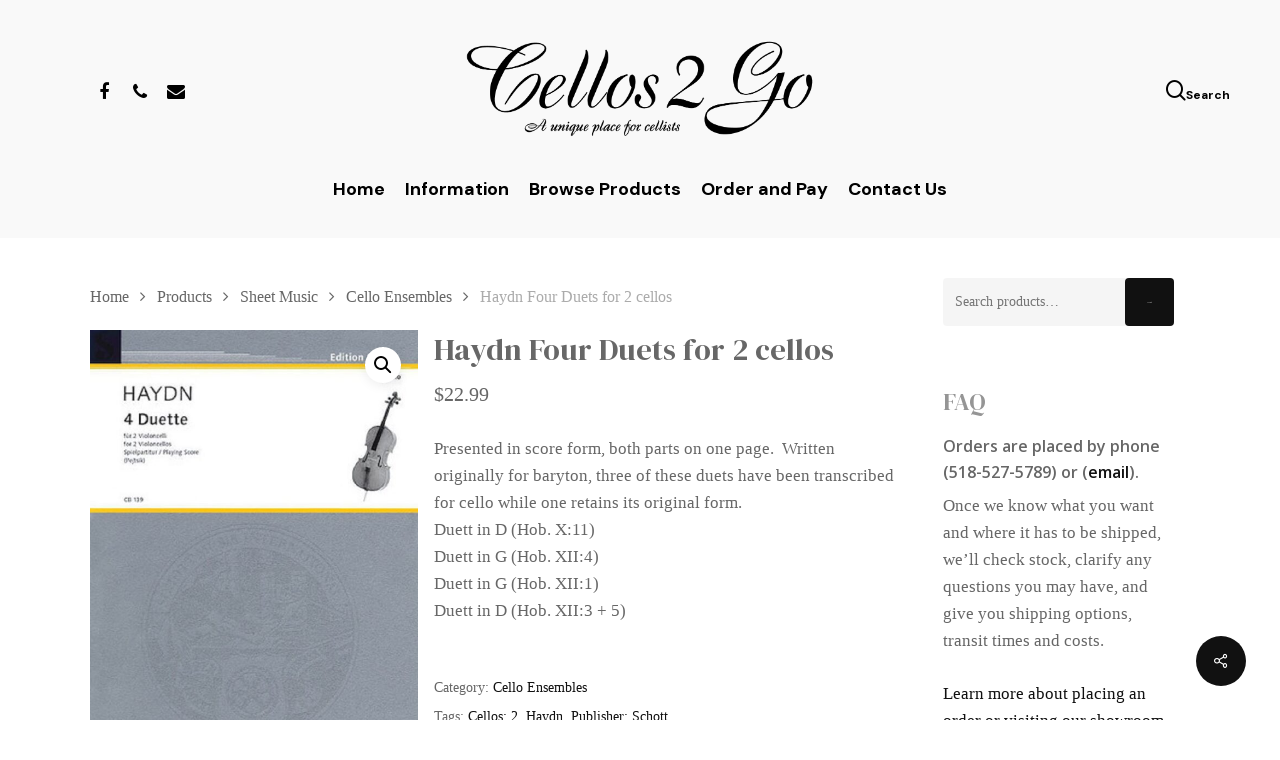

--- FILE ---
content_type: text/html; charset=UTF-8
request_url: https://cellos2go.com/products/sheet-music/cello-ensembles/haydn-four-duets-for-2-cellos/
body_size: 15559
content:
<!doctype html>
<html lang="en-US" class="no-js">
<head>
	<meta charset="UTF-8">
	<meta name="viewport" content="width=device-width, initial-scale=1, maximum-scale=1, user-scalable=0" /><title>Haydn Four Duets for 2 cellos &#8211; Cellos2Go</title>
<meta name='robots' content='max-image-preview:large' />
	<style>img:is([sizes="auto" i], [sizes^="auto," i]) { contain-intrinsic-size: 3000px 1500px }</style>
	<link rel='dns-prefetch' href='//fonts.googleapis.com' />
<link rel="alternate" type="application/rss+xml" title="Cellos2Go &raquo; Feed" href="https://cellos2go.com/feed/" />
<link rel="alternate" type="application/rss+xml" title="Cellos2Go &raquo; Comments Feed" href="https://cellos2go.com/comments/feed/" />
<script type="text/javascript">
/* <![CDATA[ */
window._wpemojiSettings = {"baseUrl":"https:\/\/s.w.org\/images\/core\/emoji\/16.0.1\/72x72\/","ext":".png","svgUrl":"https:\/\/s.w.org\/images\/core\/emoji\/16.0.1\/svg\/","svgExt":".svg","source":{"concatemoji":"https:\/\/cellos2go.com\/wp-includes\/js\/wp-emoji-release.min.js?ver=6.8.3"}};
/*! This file is auto-generated */
!function(s,n){var o,i,e;function c(e){try{var t={supportTests:e,timestamp:(new Date).valueOf()};sessionStorage.setItem(o,JSON.stringify(t))}catch(e){}}function p(e,t,n){e.clearRect(0,0,e.canvas.width,e.canvas.height),e.fillText(t,0,0);var t=new Uint32Array(e.getImageData(0,0,e.canvas.width,e.canvas.height).data),a=(e.clearRect(0,0,e.canvas.width,e.canvas.height),e.fillText(n,0,0),new Uint32Array(e.getImageData(0,0,e.canvas.width,e.canvas.height).data));return t.every(function(e,t){return e===a[t]})}function u(e,t){e.clearRect(0,0,e.canvas.width,e.canvas.height),e.fillText(t,0,0);for(var n=e.getImageData(16,16,1,1),a=0;a<n.data.length;a++)if(0!==n.data[a])return!1;return!0}function f(e,t,n,a){switch(t){case"flag":return n(e,"\ud83c\udff3\ufe0f\u200d\u26a7\ufe0f","\ud83c\udff3\ufe0f\u200b\u26a7\ufe0f")?!1:!n(e,"\ud83c\udde8\ud83c\uddf6","\ud83c\udde8\u200b\ud83c\uddf6")&&!n(e,"\ud83c\udff4\udb40\udc67\udb40\udc62\udb40\udc65\udb40\udc6e\udb40\udc67\udb40\udc7f","\ud83c\udff4\u200b\udb40\udc67\u200b\udb40\udc62\u200b\udb40\udc65\u200b\udb40\udc6e\u200b\udb40\udc67\u200b\udb40\udc7f");case"emoji":return!a(e,"\ud83e\udedf")}return!1}function g(e,t,n,a){var r="undefined"!=typeof WorkerGlobalScope&&self instanceof WorkerGlobalScope?new OffscreenCanvas(300,150):s.createElement("canvas"),o=r.getContext("2d",{willReadFrequently:!0}),i=(o.textBaseline="top",o.font="600 32px Arial",{});return e.forEach(function(e){i[e]=t(o,e,n,a)}),i}function t(e){var t=s.createElement("script");t.src=e,t.defer=!0,s.head.appendChild(t)}"undefined"!=typeof Promise&&(o="wpEmojiSettingsSupports",i=["flag","emoji"],n.supports={everything:!0,everythingExceptFlag:!0},e=new Promise(function(e){s.addEventListener("DOMContentLoaded",e,{once:!0})}),new Promise(function(t){var n=function(){try{var e=JSON.parse(sessionStorage.getItem(o));if("object"==typeof e&&"number"==typeof e.timestamp&&(new Date).valueOf()<e.timestamp+604800&&"object"==typeof e.supportTests)return e.supportTests}catch(e){}return null}();if(!n){if("undefined"!=typeof Worker&&"undefined"!=typeof OffscreenCanvas&&"undefined"!=typeof URL&&URL.createObjectURL&&"undefined"!=typeof Blob)try{var e="postMessage("+g.toString()+"("+[JSON.stringify(i),f.toString(),p.toString(),u.toString()].join(",")+"));",a=new Blob([e],{type:"text/javascript"}),r=new Worker(URL.createObjectURL(a),{name:"wpTestEmojiSupports"});return void(r.onmessage=function(e){c(n=e.data),r.terminate(),t(n)})}catch(e){}c(n=g(i,f,p,u))}t(n)}).then(function(e){for(var t in e)n.supports[t]=e[t],n.supports.everything=n.supports.everything&&n.supports[t],"flag"!==t&&(n.supports.everythingExceptFlag=n.supports.everythingExceptFlag&&n.supports[t]);n.supports.everythingExceptFlag=n.supports.everythingExceptFlag&&!n.supports.flag,n.DOMReady=!1,n.readyCallback=function(){n.DOMReady=!0}}).then(function(){return e}).then(function(){var e;n.supports.everything||(n.readyCallback(),(e=n.source||{}).concatemoji?t(e.concatemoji):e.wpemoji&&e.twemoji&&(t(e.twemoji),t(e.wpemoji)))}))}((window,document),window._wpemojiSettings);
/* ]]> */
</script>
<style id='wp-emoji-styles-inline-css' type='text/css'>

	img.wp-smiley, img.emoji {
		display: inline !important;
		border: none !important;
		box-shadow: none !important;
		height: 1em !important;
		width: 1em !important;
		margin: 0 0.07em !important;
		vertical-align: -0.1em !important;
		background: none !important;
		padding: 0 !important;
	}
</style>
<link rel='stylesheet' id='wp-block-library-css' href='https://cellos2go.com/wp-includes/css/dist/block-library/style.min.css?ver=6.8.3' type='text/css' media='all' />
<style id='classic-theme-styles-inline-css' type='text/css'>
/*! This file is auto-generated */
.wp-block-button__link{color:#fff;background-color:#32373c;border-radius:9999px;box-shadow:none;text-decoration:none;padding:calc(.667em + 2px) calc(1.333em + 2px);font-size:1.125em}.wp-block-file__button{background:#32373c;color:#fff;text-decoration:none}
</style>
<link rel='stylesheet' id='wc-blocks-vendors-style-css' href='https://cellos2go.com/library/plugins/woocommerce/packages/woocommerce-blocks/build/wc-blocks-vendors-style.css?ver=9.6.5' type='text/css' media='all' />
<link rel='stylesheet' id='wc-blocks-style-css' href='https://cellos2go.com/library/plugins/woocommerce/packages/woocommerce-blocks/build/wc-blocks-style.css?ver=9.6.5' type='text/css' media='all' />
<style id='global-styles-inline-css' type='text/css'>
:root{--wp--preset--aspect-ratio--square: 1;--wp--preset--aspect-ratio--4-3: 4/3;--wp--preset--aspect-ratio--3-4: 3/4;--wp--preset--aspect-ratio--3-2: 3/2;--wp--preset--aspect-ratio--2-3: 2/3;--wp--preset--aspect-ratio--16-9: 16/9;--wp--preset--aspect-ratio--9-16: 9/16;--wp--preset--color--black: #000000;--wp--preset--color--cyan-bluish-gray: #abb8c3;--wp--preset--color--white: #ffffff;--wp--preset--color--pale-pink: #f78da7;--wp--preset--color--vivid-red: #cf2e2e;--wp--preset--color--luminous-vivid-orange: #ff6900;--wp--preset--color--luminous-vivid-amber: #fcb900;--wp--preset--color--light-green-cyan: #7bdcb5;--wp--preset--color--vivid-green-cyan: #00d084;--wp--preset--color--pale-cyan-blue: #8ed1fc;--wp--preset--color--vivid-cyan-blue: #0693e3;--wp--preset--color--vivid-purple: #9b51e0;--wp--preset--gradient--vivid-cyan-blue-to-vivid-purple: linear-gradient(135deg,rgba(6,147,227,1) 0%,rgb(155,81,224) 100%);--wp--preset--gradient--light-green-cyan-to-vivid-green-cyan: linear-gradient(135deg,rgb(122,220,180) 0%,rgb(0,208,130) 100%);--wp--preset--gradient--luminous-vivid-amber-to-luminous-vivid-orange: linear-gradient(135deg,rgba(252,185,0,1) 0%,rgba(255,105,0,1) 100%);--wp--preset--gradient--luminous-vivid-orange-to-vivid-red: linear-gradient(135deg,rgba(255,105,0,1) 0%,rgb(207,46,46) 100%);--wp--preset--gradient--very-light-gray-to-cyan-bluish-gray: linear-gradient(135deg,rgb(238,238,238) 0%,rgb(169,184,195) 100%);--wp--preset--gradient--cool-to-warm-spectrum: linear-gradient(135deg,rgb(74,234,220) 0%,rgb(151,120,209) 20%,rgb(207,42,186) 40%,rgb(238,44,130) 60%,rgb(251,105,98) 80%,rgb(254,248,76) 100%);--wp--preset--gradient--blush-light-purple: linear-gradient(135deg,rgb(255,206,236) 0%,rgb(152,150,240) 100%);--wp--preset--gradient--blush-bordeaux: linear-gradient(135deg,rgb(254,205,165) 0%,rgb(254,45,45) 50%,rgb(107,0,62) 100%);--wp--preset--gradient--luminous-dusk: linear-gradient(135deg,rgb(255,203,112) 0%,rgb(199,81,192) 50%,rgb(65,88,208) 100%);--wp--preset--gradient--pale-ocean: linear-gradient(135deg,rgb(255,245,203) 0%,rgb(182,227,212) 50%,rgb(51,167,181) 100%);--wp--preset--gradient--electric-grass: linear-gradient(135deg,rgb(202,248,128) 0%,rgb(113,206,126) 100%);--wp--preset--gradient--midnight: linear-gradient(135deg,rgb(2,3,129) 0%,rgb(40,116,252) 100%);--wp--preset--font-size--small: 13px;--wp--preset--font-size--medium: 20px;--wp--preset--font-size--large: 36px;--wp--preset--font-size--x-large: 42px;--wp--preset--spacing--20: 0.44rem;--wp--preset--spacing--30: 0.67rem;--wp--preset--spacing--40: 1rem;--wp--preset--spacing--50: 1.5rem;--wp--preset--spacing--60: 2.25rem;--wp--preset--spacing--70: 3.38rem;--wp--preset--spacing--80: 5.06rem;--wp--preset--shadow--natural: 6px 6px 9px rgba(0, 0, 0, 0.2);--wp--preset--shadow--deep: 12px 12px 50px rgba(0, 0, 0, 0.4);--wp--preset--shadow--sharp: 6px 6px 0px rgba(0, 0, 0, 0.2);--wp--preset--shadow--outlined: 6px 6px 0px -3px rgba(255, 255, 255, 1), 6px 6px rgba(0, 0, 0, 1);--wp--preset--shadow--crisp: 6px 6px 0px rgba(0, 0, 0, 1);}:where(.is-layout-flex){gap: 0.5em;}:where(.is-layout-grid){gap: 0.5em;}body .is-layout-flex{display: flex;}.is-layout-flex{flex-wrap: wrap;align-items: center;}.is-layout-flex > :is(*, div){margin: 0;}body .is-layout-grid{display: grid;}.is-layout-grid > :is(*, div){margin: 0;}:where(.wp-block-columns.is-layout-flex){gap: 2em;}:where(.wp-block-columns.is-layout-grid){gap: 2em;}:where(.wp-block-post-template.is-layout-flex){gap: 1.25em;}:where(.wp-block-post-template.is-layout-grid){gap: 1.25em;}.has-black-color{color: var(--wp--preset--color--black) !important;}.has-cyan-bluish-gray-color{color: var(--wp--preset--color--cyan-bluish-gray) !important;}.has-white-color{color: var(--wp--preset--color--white) !important;}.has-pale-pink-color{color: var(--wp--preset--color--pale-pink) !important;}.has-vivid-red-color{color: var(--wp--preset--color--vivid-red) !important;}.has-luminous-vivid-orange-color{color: var(--wp--preset--color--luminous-vivid-orange) !important;}.has-luminous-vivid-amber-color{color: var(--wp--preset--color--luminous-vivid-amber) !important;}.has-light-green-cyan-color{color: var(--wp--preset--color--light-green-cyan) !important;}.has-vivid-green-cyan-color{color: var(--wp--preset--color--vivid-green-cyan) !important;}.has-pale-cyan-blue-color{color: var(--wp--preset--color--pale-cyan-blue) !important;}.has-vivid-cyan-blue-color{color: var(--wp--preset--color--vivid-cyan-blue) !important;}.has-vivid-purple-color{color: var(--wp--preset--color--vivid-purple) !important;}.has-black-background-color{background-color: var(--wp--preset--color--black) !important;}.has-cyan-bluish-gray-background-color{background-color: var(--wp--preset--color--cyan-bluish-gray) !important;}.has-white-background-color{background-color: var(--wp--preset--color--white) !important;}.has-pale-pink-background-color{background-color: var(--wp--preset--color--pale-pink) !important;}.has-vivid-red-background-color{background-color: var(--wp--preset--color--vivid-red) !important;}.has-luminous-vivid-orange-background-color{background-color: var(--wp--preset--color--luminous-vivid-orange) !important;}.has-luminous-vivid-amber-background-color{background-color: var(--wp--preset--color--luminous-vivid-amber) !important;}.has-light-green-cyan-background-color{background-color: var(--wp--preset--color--light-green-cyan) !important;}.has-vivid-green-cyan-background-color{background-color: var(--wp--preset--color--vivid-green-cyan) !important;}.has-pale-cyan-blue-background-color{background-color: var(--wp--preset--color--pale-cyan-blue) !important;}.has-vivid-cyan-blue-background-color{background-color: var(--wp--preset--color--vivid-cyan-blue) !important;}.has-vivid-purple-background-color{background-color: var(--wp--preset--color--vivid-purple) !important;}.has-black-border-color{border-color: var(--wp--preset--color--black) !important;}.has-cyan-bluish-gray-border-color{border-color: var(--wp--preset--color--cyan-bluish-gray) !important;}.has-white-border-color{border-color: var(--wp--preset--color--white) !important;}.has-pale-pink-border-color{border-color: var(--wp--preset--color--pale-pink) !important;}.has-vivid-red-border-color{border-color: var(--wp--preset--color--vivid-red) !important;}.has-luminous-vivid-orange-border-color{border-color: var(--wp--preset--color--luminous-vivid-orange) !important;}.has-luminous-vivid-amber-border-color{border-color: var(--wp--preset--color--luminous-vivid-amber) !important;}.has-light-green-cyan-border-color{border-color: var(--wp--preset--color--light-green-cyan) !important;}.has-vivid-green-cyan-border-color{border-color: var(--wp--preset--color--vivid-green-cyan) !important;}.has-pale-cyan-blue-border-color{border-color: var(--wp--preset--color--pale-cyan-blue) !important;}.has-vivid-cyan-blue-border-color{border-color: var(--wp--preset--color--vivid-cyan-blue) !important;}.has-vivid-purple-border-color{border-color: var(--wp--preset--color--vivid-purple) !important;}.has-vivid-cyan-blue-to-vivid-purple-gradient-background{background: var(--wp--preset--gradient--vivid-cyan-blue-to-vivid-purple) !important;}.has-light-green-cyan-to-vivid-green-cyan-gradient-background{background: var(--wp--preset--gradient--light-green-cyan-to-vivid-green-cyan) !important;}.has-luminous-vivid-amber-to-luminous-vivid-orange-gradient-background{background: var(--wp--preset--gradient--luminous-vivid-amber-to-luminous-vivid-orange) !important;}.has-luminous-vivid-orange-to-vivid-red-gradient-background{background: var(--wp--preset--gradient--luminous-vivid-orange-to-vivid-red) !important;}.has-very-light-gray-to-cyan-bluish-gray-gradient-background{background: var(--wp--preset--gradient--very-light-gray-to-cyan-bluish-gray) !important;}.has-cool-to-warm-spectrum-gradient-background{background: var(--wp--preset--gradient--cool-to-warm-spectrum) !important;}.has-blush-light-purple-gradient-background{background: var(--wp--preset--gradient--blush-light-purple) !important;}.has-blush-bordeaux-gradient-background{background: var(--wp--preset--gradient--blush-bordeaux) !important;}.has-luminous-dusk-gradient-background{background: var(--wp--preset--gradient--luminous-dusk) !important;}.has-pale-ocean-gradient-background{background: var(--wp--preset--gradient--pale-ocean) !important;}.has-electric-grass-gradient-background{background: var(--wp--preset--gradient--electric-grass) !important;}.has-midnight-gradient-background{background: var(--wp--preset--gradient--midnight) !important;}.has-small-font-size{font-size: var(--wp--preset--font-size--small) !important;}.has-medium-font-size{font-size: var(--wp--preset--font-size--medium) !important;}.has-large-font-size{font-size: var(--wp--preset--font-size--large) !important;}.has-x-large-font-size{font-size: var(--wp--preset--font-size--x-large) !important;}
:where(.wp-block-post-template.is-layout-flex){gap: 1.25em;}:where(.wp-block-post-template.is-layout-grid){gap: 1.25em;}
:where(.wp-block-columns.is-layout-flex){gap: 2em;}:where(.wp-block-columns.is-layout-grid){gap: 2em;}
:root :where(.wp-block-pullquote){font-size: 1.5em;line-height: 1.6;}
</style>
<link rel='stylesheet' id='salient-social-css' href='https://cellos2go.com/library/plugins/salient-social/css/style.css?ver=1.2' type='text/css' media='all' />
<style id='salient-social-inline-css' type='text/css'>

  .sharing-default-minimal .nectar-love.loved,
  body .nectar-social[data-color-override="override"].fixed > a:before, 
  body .nectar-social[data-color-override="override"].fixed .nectar-social-inner a,
  .sharing-default-minimal .nectar-social[data-color-override="override"] .nectar-social-inner a:hover {
    background-color: #111111;
  }
  .nectar-social.hover .nectar-love.loved,
  .nectar-social.hover > .nectar-love-button a:hover,
  .nectar-social[data-color-override="override"].hover > div a:hover,
  #single-below-header .nectar-social[data-color-override="override"].hover > div a:hover,
  .nectar-social[data-color-override="override"].hover .share-btn:hover,
  .sharing-default-minimal .nectar-social[data-color-override="override"] .nectar-social-inner a {
    border-color: #111111;
  }
  #single-below-header .nectar-social.hover .nectar-love.loved i,
  #single-below-header .nectar-social.hover[data-color-override="override"] a:hover,
  #single-below-header .nectar-social.hover[data-color-override="override"] a:hover i,
  #single-below-header .nectar-social.hover .nectar-love-button a:hover i,
  .nectar-love:hover i,
  .hover .nectar-love:hover .total_loves,
  .nectar-love.loved i,
  .nectar-social.hover .nectar-love.loved .total_loves,
  .nectar-social.hover .share-btn:hover, 
  .nectar-social[data-color-override="override"].hover .nectar-social-inner a:hover,
  .nectar-social[data-color-override="override"].hover > div:hover span,
  .sharing-default-minimal .nectar-social[data-color-override="override"] .nectar-social-inner a:not(:hover) i,
  .sharing-default-minimal .nectar-social[data-color-override="override"] .nectar-social-inner a:not(:hover) {
    color: #111111;
  }
</style>
<link rel='stylesheet' id='photoswipe-css' href='https://cellos2go.com/library/plugins/woocommerce/assets/css/photoswipe/photoswipe.min.css?ver=7.5.0' type='text/css' media='all' />
<link rel='stylesheet' id='photoswipe-default-skin-css' href='https://cellos2go.com/library/plugins/woocommerce/assets/css/photoswipe/default-skin/default-skin.min.css?ver=7.5.0' type='text/css' media='all' />
<link rel='stylesheet' id='woocommerce-layout-css' href='https://cellos2go.com/library/plugins/woocommerce/assets/css/woocommerce-layout.css?ver=7.5.0' type='text/css' media='all' />
<link rel='stylesheet' id='woocommerce-smallscreen-css' href='https://cellos2go.com/library/plugins/woocommerce/assets/css/woocommerce-smallscreen.css?ver=7.5.0' type='text/css' media='only screen and (max-width: 768px)' />
<link rel='stylesheet' id='woocommerce-general-css' href='https://cellos2go.com/library/plugins/woocommerce/assets/css/woocommerce.css?ver=7.5.0' type='text/css' media='all' />
<style id='woocommerce-inline-inline-css' type='text/css'>
.woocommerce form .form-row .required { visibility: visible; }
</style>
<link rel='stylesheet' id='ywctm-frontend-css' href='https://cellos2go.com/library/plugins/yith-woocommerce-catalog-mode/assets/css/frontend.min.css?ver=2.20.0' type='text/css' media='all' />
<style id='ywctm-frontend-inline-css' type='text/css'>
form.cart button.single_add_to_cart_button, form.cart .quantity, .widget.woocommerce.widget_shopping_cart{display: none !important}
</style>
<link rel='stylesheet' id='font-awesome-css' href='https://cellos2go.com/library/themes/salient100421/css/font-awesome-legacy.min.css?ver=4.7.1' type='text/css' media='all' />
<style id='font-awesome-inline-css' type='text/css'>
[data-font="FontAwesome"]:before {font-family: 'FontAwesome' !important;content: attr(data-icon) !important;speak: none !important;font-weight: normal !important;font-variant: normal !important;text-transform: none !important;line-height: 1 !important;font-style: normal !important;-webkit-font-smoothing: antialiased !important;-moz-osx-font-smoothing: grayscale !important;}
</style>
<link rel='stylesheet' id='salient-grid-system-css' href='https://cellos2go.com/library/themes/salient100421/css/grid-system.css?ver=13.0.6' type='text/css' media='all' />
<link rel='stylesheet' id='main-styles-css' href='https://cellos2go.com/library/themes/salient100421/css/style.css?ver=13.0.6' type='text/css' media='all' />
<link rel='stylesheet' id='nectar-header-layout-centered-bottom-bar-css' href='https://cellos2go.com/library/themes/salient100421/css/header/header-layout-centered-bottom-bar.css?ver=13.0.6' type='text/css' media='all' />
<link rel='stylesheet' id='nectar_default_font_open_sans-css' href='https://fonts.googleapis.com/css?family=Open+Sans%3A300%2C400%2C600%2C700&#038;subset=latin%2Clatin-ext' type='text/css' media='all' />
<link rel='stylesheet' id='responsive-css' href='https://cellos2go.com/library/themes/salient100421/css/responsive.css?ver=13.0.6' type='text/css' media='all' />
<link rel='stylesheet' id='nectar-product-style-material-css' href='https://cellos2go.com/library/themes/salient100421/css/third-party/woocommerce/product-style-material.css?ver=13.0.6' type='text/css' media='all' />
<link rel='stylesheet' id='woocommerce-css' href='https://cellos2go.com/library/themes/salient100421/css/woocommerce.css?ver=13.0.6' type='text/css' media='all' />
<link rel='stylesheet' id='nectar-woocommerce-single-css' href='https://cellos2go.com/library/themes/salient100421/css/third-party/woocommerce/product-single.css?ver=13.0.6' type='text/css' media='all' />
<link rel='stylesheet' id='skin-material-css' href='https://cellos2go.com/library/themes/salient100421/css/skin-material.css?ver=13.0.6' type='text/css' media='all' />
<link rel='stylesheet' id='salient-wp-menu-dynamic-css' href='https://cellos2go.com/library/uploads/salient/menu-dynamic.css?ver=89911' type='text/css' media='all' />
<link rel='stylesheet' id='tablepress-default-css' href='https://cellos2go.com/library/plugins/tablepress/css/build/default.css?ver=2.0.4' type='text/css' media='all' />
<link rel='stylesheet' id='dynamic-css-css' href='https://cellos2go.com/library/themes/salient100421/css/salient-dynamic-styles.css?ver=37557' type='text/css' media='all' />
<style id='dynamic-css-inline-css' type='text/css'>
@media only screen and (min-width:1000px){body #ajax-content-wrap.no-scroll{min-height:calc(100vh - 240px);height:calc(100vh - 240px)!important;}}@media only screen and (min-width:1000px){#page-header-wrap.fullscreen-header,#page-header-wrap.fullscreen-header #page-header-bg,html:not(.nectar-box-roll-loaded) .nectar-box-roll > #page-header-bg.fullscreen-header,.nectar_fullscreen_zoom_recent_projects,#nectar_fullscreen_rows:not(.afterLoaded) > div{height:calc(100vh - 239px);}.wpb_row.vc_row-o-full-height.top-level,.wpb_row.vc_row-o-full-height.top-level > .col.span_12{min-height:calc(100vh - 239px);}html:not(.nectar-box-roll-loaded) .nectar-box-roll > #page-header-bg.fullscreen-header{top:240px;}.nectar-slider-wrap[data-fullscreen="true"]:not(.loaded),.nectar-slider-wrap[data-fullscreen="true"]:not(.loaded) .swiper-container{height:calc(100vh - 238px)!important;}.admin-bar .nectar-slider-wrap[data-fullscreen="true"]:not(.loaded),.admin-bar .nectar-slider-wrap[data-fullscreen="true"]:not(.loaded) .swiper-container{height:calc(100vh - 238px - 32px)!important;}}.post-type-archive-product.woocommerce .container-wrap,.tax-product_cat.woocommerce .container-wrap{background-color:#f6f6f6;}.woocommerce.single-product #single-meta{position:relative!important;top:0!important;margin:0;left:8px;height:auto;}.woocommerce.single-product #single-meta:after{display:block;content:" ";clear:both;height:1px;}.woocommerce ul.products li.product.material,.woocommerce-page ul.products li.product.material{background-color:#ffffff;}.woocommerce ul.products li.product.minimal .product-wrap,.woocommerce ul.products li.product.minimal .background-color-expand,.woocommerce-page ul.products li.product.minimal .product-wrap,.woocommerce-page ul.products li.product.minimal .background-color-expand{background-color:#ffffff;}.screen-reader-text,.nectar-skip-to-content:not(:focus){border:0;clip:rect(1px,1px,1px,1px);clip-path:inset(50%);height:1px;margin:-1px;overflow:hidden;padding:0;position:absolute!important;width:1px;word-wrap:normal!important;}
.woocommerce ul.products li.product .woocommerce-placeholder {
    display: none !important;
}

.price {
    font-size: 20px !important;
}

.related.products {
  display: none;
}

#menucat_cellos .fdoe_item_price {
display:none;
}

#header-outer .icon-salient-search {
    padding: 0px !important;
    margin: 0 24px 0 0 !important;
}
#header-outer .icon-salient-search:after {
    content: "Search  " !important;
    font-family: DM Sans;
    font-size: 12px;
    padding: 0px;
}

.material button[type="submit"] {
    font-size: 1px !important;
}

.slide-out-widget-area-toggle .using-label .label {
    font-size: 12px !important;
    padding: 0 0 0 0 !important;
    margin: 3px !important;
}


.nectar-post-grid-wrap:not([data-style="content_overlaid"]) .nectar-post-grid-item-bg-wrap a {
    display: none !important;
}

</style>
<link rel='stylesheet' id='redux-google-fonts-salient_redux-css' href='https://fonts.googleapis.com/css?family=Alex+Brush%3A400%7CDM+Sans%3A700%7CDM+Serif+Display%3A400&#038;subset=latin&#038;ver=1645552463' type='text/css' media='all' />
<script type="text/javascript" src="https://cellos2go.com/wp-includes/js/jquery/jquery.min.js?ver=3.7.1" id="jquery-core-js"></script>
<script type="text/javascript" src="https://cellos2go.com/wp-includes/js/jquery/jquery-migrate.min.js?ver=3.4.1" id="jquery-migrate-js"></script>
<script type="text/javascript" src="https://cellos2go.com/library/plugins/woocommerce/assets/js/jquery-blockui/jquery.blockUI.min.js?ver=2.7.0-wc.7.5.0" id="jquery-blockui-js"></script>
<script type="text/javascript" id="wc-add-to-cart-js-extra">
/* <![CDATA[ */
var wc_add_to_cart_params = {"ajax_url":"\/wp-admin\/admin-ajax.php","wc_ajax_url":"\/?wc-ajax=%%endpoint%%","i18n_view_cart":"View cart","cart_url":"https:\/\/cellos2go.com","is_cart":"","cart_redirect_after_add":"no"};
/* ]]> */
</script>
<script type="text/javascript" src="https://cellos2go.com/library/plugins/woocommerce/assets/js/frontend/add-to-cart.min.js?ver=7.5.0" id="wc-add-to-cart-js"></script>
<script type="text/javascript" src="https://cellos2go.com/library/plugins/js_composer_salient/assets/js/vendors/woocommerce-add-to-cart.js?ver=6.6.0" id="vc_woocommerce-add-to-cart-js-js"></script>
<link rel="https://api.w.org/" href="https://cellos2go.com/wp-json/" /><link rel="alternate" title="JSON" type="application/json" href="https://cellos2go.com/wp-json/wp/v2/product/2850" /><link rel="EditURI" type="application/rsd+xml" title="RSD" href="https://cellos2go.com/xmlrpc.php?rsd" />
<meta name="generator" content="WordPress 6.8.3" />
<meta name="generator" content="WooCommerce 7.5.0" />
<link rel="canonical" href="https://cellos2go.com/products/sheet-music/cello-ensembles/haydn-four-duets-for-2-cellos/" />
<link rel='shortlink' href='https://cellos2go.com/?p=2850' />
<link rel="alternate" title="oEmbed (JSON)" type="application/json+oembed" href="https://cellos2go.com/wp-json/oembed/1.0/embed?url=https%3A%2F%2Fcellos2go.com%2Fproducts%2Fsheet-music%2Fcello-ensembles%2Fhaydn-four-duets-for-2-cellos%2F" />
<link rel="alternate" title="oEmbed (XML)" type="text/xml+oembed" href="https://cellos2go.com/wp-json/oembed/1.0/embed?url=https%3A%2F%2Fcellos2go.com%2Fproducts%2Fsheet-music%2Fcello-ensembles%2Fhaydn-four-duets-for-2-cellos%2F&#038;format=xml" />
<script type="text/javascript"> var root = document.getElementsByTagName( "html" )[0]; root.setAttribute( "class", "js" ); </script><script type='text/javascript'>
jQuery( document ).ready(function() { 
jQuery('#.nectar-post-grid .nectar-post-grid-link a').attr('target',"_blank");
});
</script>
	<noscript><style>.woocommerce-product-gallery{ opacity: 1 !important; }</style></noscript>
	<style type="text/css">.recentcomments a{display:inline !important;padding:0 !important;margin:0 !important;}</style><meta name="generator" content="Powered by WPBakery Page Builder - drag and drop page builder for WordPress."/>
<link rel="icon" href="https://cellos2go.com/library/uploads/2021/01/favicon-02-100x100.png" sizes="32x32" />
<link rel="icon" href="https://cellos2go.com/library/uploads/2021/01/favicon-02.png" sizes="192x192" />
<link rel="apple-touch-icon" href="https://cellos2go.com/library/uploads/2021/01/favicon-02.png" />
<meta name="msapplication-TileImage" content="https://cellos2go.com/library/uploads/2021/01/favicon-02.png" />
<noscript><style> .wpb_animate_when_almost_visible { opacity: 1; }</style></noscript></head><body class="wp-singular product-template-default single single-product postid-2850 wp-theme-salient100421 theme-salient100421 woocommerce woocommerce-page woocommerce-no-js material wpb-js-composer js-comp-ver-6.6.0 vc_responsive" data-footer-reveal="false" data-footer-reveal-shadow="none" data-header-format="centered-menu-bottom-bar" data-body-border="off" data-boxed-style="" data-header-breakpoint="1000" data-dropdown-style="minimal" data-cae="easeOutCubic" data-cad="750" data-megamenu-width="contained" data-aie="none" data-ls="fancybox" data-apte="standard" data-hhun="1" data-fancy-form-rcs="default" data-form-style="default" data-form-submit="regular" data-is="minimal" data-button-style="slightly_rounded_shadow" data-user-account-button="false" data-flex-cols="true" data-col-gap="default" data-header-inherit-rc="false" data-header-search="true" data-animated-anchors="true" data-ajax-transitions="false" data-full-width-header="false" data-slide-out-widget-area="true" data-slide-out-widget-area-style="simple" data-user-set-ocm="off" data-loading-animation="none" data-bg-header="false" data-responsive="1" data-ext-responsive="true" data-ext-padding="90" data-header-resize="0" data-header-color="custom" data-transparent-header="false" data-cart="false" data-remove-m-parallax="" data-remove-m-video-bgs="" data-m-animate="0" data-force-header-trans-color="light" data-smooth-scrolling="0" data-permanent-transparent="false" >
	
	<script type="text/javascript">
	 (function(window, document) {

		 if(navigator.userAgent.match(/(Android|iPod|iPhone|iPad|BlackBerry|IEMobile|Opera Mini)/)) {
			 document.body.className += " using-mobile-browser ";
		 }

		 if( !("ontouchstart" in window) ) {

			 var body = document.querySelector("body");
			 var winW = window.innerWidth;
			 var bodyW = body.clientWidth;

			 if (winW > bodyW + 4) {
				 body.setAttribute("style", "--scroll-bar-w: " + (winW - bodyW - 4) + "px");
			 } else {
				 body.setAttribute("style", "--scroll-bar-w: 0px");
			 }
		 }

	 })(window, document);
   </script><a href="#ajax-content-wrap" class="nectar-skip-to-content">Skip to main content</a><div class="ocm-effect-wrap"><div class="ocm-effect-wrap-inner">	
	<div id="header-space"  data-header-mobile-fixed='1'></div> 
	
		<div id="header-outer" data-has-menu="true" data-has-buttons="yes" data-header-button_style="default" data-using-pr-menu="false" data-mobile-fixed="1" data-ptnm="false" data-lhe="animated_underline" data-user-set-bg="#f9f9f9" data-format="centered-menu-bottom-bar" data-menu-bottom-bar-align="center" data-permanent-transparent="false" data-megamenu-rt="0" data-remove-fixed="1" data-header-resize="0" data-cart="false" data-transparency-option="0" data-box-shadow="none" data-shrink-num="6" data-using-secondary="0" data-using-logo="1" data-logo-height="100" data-m-logo-height="40" data-padding="40" data-full-width="false" data-condense="false" >
		
<div id="search-outer" class="nectar">
	<div id="search">
		<div class="container">
			 <div id="search-box">
				 <div class="inner-wrap">
					 <div class="col span_12">
						  <form role="search" action="https://cellos2go.com/" method="GET">
														 <input type="text" name="s"  value="" aria-label="Search" placeholder="Search" />
							 
						<span>Hit enter to search or ESC to close</span>
												</form>
					</div><!--/span_12-->
				</div><!--/inner-wrap-->
			 </div><!--/search-box-->
			 <div id="close"><a href="#"><span class="screen-reader-text">Close Search</span>
				<span class="close-wrap"> <span class="close-line close-line1"></span> <span class="close-line close-line2"></span> </span>				 </a></div>
		 </div><!--/container-->
	</div><!--/search-->
</div><!--/search-outer-->

<header id="top">
	<div class="container">
		<div class="row">
			<div class="col span_3">
								<a id="logo" href="https://cellos2go.com" data-supplied-ml-starting-dark="false" data-supplied-ml-starting="false" data-supplied-ml="false" >
					<img class="stnd skip-lazy dark-version" width="1110" height="319" alt="Cellos2Go" src="https://cellos2go.com/library/uploads/2021/03/cellos2gologo-01k-01-1-01-01.png"  />				</a>
									<nav class="left-side" data-using-pull-menu="false">
												<ul class="nectar-social"><li id="social-in-menu" class="button_social_group"><a target="_blank" href=""><span class="screen-reader-text">facebook</span><i class="fa fa-facebook" aria-hidden="true"></i> </a><a  href=""><span class="screen-reader-text">phone</span><i class="fa fa-phone" aria-hidden="true"></i> </a><a  href=""><span class="screen-reader-text">email</span><i class="fa fa-envelope" aria-hidden="true"></i> </a> </li></ul>
				 	 					</nav>
					<nav class="right-side">
												<ul class="buttons" data-user-set-ocm="off"><li id="search-btn"><div><a href="#searchbox"><span class="icon-salient-search" aria-hidden="true"></span><span class="screen-reader-text">search</span></a></div> </li></ul>
																			<div class="slide-out-widget-area-toggle mobile-icon simple" data-custom-color="false" data-icon-animation="simple-transform">
								<div> <a href="#sidewidgetarea" aria-label="Navigation Menu" aria-expanded="false" class="closed using-label">
									<i class="label">Menu</i><span aria-hidden="true"> <i class="lines-button x2"> <i class="lines"></i> </i> </span> </a> </div>
							</div>
											</nav>
							</div><!--/span_3-->

			<div class="col span_9 col_last">
									<a class="mobile-search" href="#searchbox"><span class="nectar-icon icon-salient-search" aria-hidden="true"></span><span class="screen-reader-text">search</span></a>
																		<div class="slide-out-widget-area-toggle mobile-icon simple" data-custom-color="false" data-icon-animation="simple-transform">
						<div> <a href="#sidewidgetarea" aria-label="Navigation Menu" aria-expanded="false" class="closed using-label">
							<i class="label">Menu</i><span aria-hidden="true"> <i class="lines-button x2"> <i class="lines"></i> </i> </span>
						</a></div>
					</div>
				
									<nav>
													<ul class="sf-menu">
								<li id="menu-item-2197" class="menu-item menu-item-type-post_type menu-item-object-page menu-item-home nectar-regular-menu-item menu-item-2197"><a href="https://cellos2go.com/"><span class="menu-title-text">Home</span></a></li>
<li id="menu-item-2198" class="menu-item menu-item-type-post_type menu-item-object-page nectar-regular-menu-item menu-item-2198"><a href="https://cellos2go.com/shopping-for-cellos/"><span class="menu-title-text">Information</span></a></li>
<li id="menu-item-2260" class="menu-item menu-item-type-post_type menu-item-object-page menu-item-has-children nectar-regular-menu-item menu-item-2260"><a href="https://cellos2go.com/product-categories/"><span class="menu-title-text">Browse Products</span></a>
<ul class="sub-menu">
	<li id="menu-item-2282" class="menu-item menu-item-type-custom menu-item-object-custom nectar-regular-menu-item menu-item-2282"><a href="https://cellos2go.com/product-category/cellos/"><span class="menu-title-text">Cellos</span></a></li>
	<li id="menu-item-2284" class="menu-item menu-item-type-custom menu-item-object-custom nectar-regular-menu-item menu-item-2284"><a href="https://cellos2go.com/product-category/Bows"><span class="menu-title-text">Bows</span></a></li>
	<li id="menu-item-2283" class="menu-item menu-item-type-custom menu-item-object-custom nectar-regular-menu-item menu-item-2283"><a href="https://cellos2go.com/product-category/strings/"><span class="menu-title-text">Strings</span></a></li>
	<li id="menu-item-2285" class="menu-item menu-item-type-custom menu-item-object-custom nectar-regular-menu-item menu-item-2285"><a href="https://cellos2go.com/product-category/cases/"><span class="menu-title-text">Cases</span></a></li>
	<li id="menu-item-3623" class="menu-item menu-item-type-custom menu-item-object-custom menu-item-has-children nectar-regular-menu-item menu-item-3623"><a href="https://cellos2go.com/product-category/sheet-music/"><span class="menu-title-text">Sheet Music</span><span class="sf-sub-indicator"><i class="fa fa-angle-right icon-in-menu" aria-hidden="true"></i></span></a>
	<ul class="sub-menu">
		<li id="menu-item-4374" class="menu-item menu-item-type-custom menu-item-object-custom nectar-regular-menu-item menu-item-4374"><a href="https://cellos2go.com/product-category/sheet-music/unaccompanied-cello/"><span class="menu-title-text">Solo Cello</span></a></li>
		<li id="menu-item-3626" class="menu-item menu-item-type-custom menu-item-object-custom nectar-regular-menu-item menu-item-3626"><a href="https://cellos2go.com/product-category/sheet-music/cello-with-piano/"><span class="menu-title-text">Cello With Piano</span></a></li>
		<li id="menu-item-4373" class="menu-item menu-item-type-custom menu-item-object-custom nectar-regular-menu-item menu-item-4373"><a href="https://cellos2go.com/product-category/sheet-music/method-sheet-music/"><span class="menu-title-text">Method/Technique/Sight-Reading</span></a></li>
		<li id="menu-item-3625" class="menu-item menu-item-type-custom menu-item-object-custom nectar-regular-menu-item menu-item-3625"><a href="https://cellos2go.com/product-category/sheet-music/cello-ensembles/"><span class="menu-title-text">Cello Ensembles</span></a></li>
		<li id="menu-item-3627" class="menu-item menu-item-type-custom menu-item-object-custom nectar-regular-menu-item menu-item-3627"><a href="https://cellos2go.com/product-category/sheet-music/chamber-music/"><span class="menu-title-text">Chamber Music</span></a></li>
	</ul>
</li>
	<li id="menu-item-2286" class="menu-item menu-item-type-custom menu-item-object-custom menu-item-has-children nectar-regular-menu-item menu-item-2286"><a href="https://cellos2go.com/accessories/"><span class="menu-title-text">Accessories</span><span class="sf-sub-indicator"><i class="fa fa-angle-right icon-in-menu" aria-hidden="true"></i></span></a>
	<ul class="sub-menu">
		<li id="menu-item-6786" class="menu-item menu-item-type-custom menu-item-object-custom nectar-regular-menu-item menu-item-6786"><a href="https://cellos2go.com/product-category/accessories/cello-parts/"><span class="menu-title-text">Cello Parts</span></a></li>
		<li id="menu-item-6787" class="menu-item menu-item-type-custom menu-item-object-custom nectar-regular-menu-item menu-item-6787"><a href="https://cellos2go.com/product-category/accessories/endpin-holders/"><span class="menu-title-text">Endpin Holders (Rockstops)</span></a></li>
		<li id="menu-item-6788" class="menu-item menu-item-type-custom menu-item-object-custom nectar-regular-menu-item menu-item-6788"><a href="https://cellos2go.com/product-category/accessories/rosin/"><span class="menu-title-text">Rosin</span></a></li>
		<li id="menu-item-6789" class="menu-item menu-item-type-custom menu-item-object-custom nectar-regular-menu-item menu-item-6789"><a href="https://cellos2go.com/product-category/accessories/wolf-suppressor/"><span class="menu-title-text">Wolf Suppressor</span></a></li>
		<li id="menu-item-6790" class="menu-item menu-item-type-custom menu-item-object-custom nectar-regular-menu-item menu-item-6790"><a href="https://cellos2go.com/product-category/accessories/mutes/"><span class="menu-title-text">Mutes</span></a></li>
		<li id="menu-item-6791" class="menu-item menu-item-type-custom menu-item-object-custom nectar-regular-menu-item menu-item-6791"><a href="https://cellos2go.com/product-category/accessories/cello-accessories/"><span class="menu-title-text">Cello Accessories</span></a></li>
		<li id="menu-item-6792" class="menu-item menu-item-type-custom menu-item-object-custom nectar-regular-menu-item menu-item-6792"><a href="https://cellos2go.com/product-category/accessories/equipment/"><span class="menu-title-text">Equipment</span></a></li>
		<li id="menu-item-6793" class="menu-item menu-item-type-custom menu-item-object-custom nectar-regular-menu-item menu-item-6793"><a href="https://cellos2go.com/product-category/accessories/clearance/"><span class="menu-title-text">Clearance</span></a></li>
		<li id="menu-item-6794" class="menu-item menu-item-type-custom menu-item-object-custom nectar-regular-menu-item menu-item-6794"><a href="https://cellos2go.com/product-category/accessories/gifts-and-whimsy/"><span class="menu-title-text">Gifts and Whimsy</span></a></li>
	</ul>
</li>
	<li id="menu-item-8707" class="menu-item menu-item-type-post_type menu-item-object-page nectar-regular-menu-item menu-item-8707"><a href="https://cellos2go.com/media-items/"><span class="menu-title-text">Media Items</span></a></li>
</ul>
</li>
<li id="menu-item-2272" class="menu-item menu-item-type-post_type menu-item-object-page nectar-regular-menu-item menu-item-2272"><a href="https://cellos2go.com/order-and-pay/"><span class="menu-title-text">Order and Pay</span></a></li>
<li id="menu-item-2274" class="menu-item menu-item-type-post_type menu-item-object-page nectar-regular-menu-item menu-item-2274"><a href="https://cellos2go.com/contact/"><span class="menu-title-text">Contact Us</span></a></li>
							</ul>
						
					</nav>

					
				</div><!--/span_9-->

				
			</div><!--/row-->
			
<div id="mobile-menu" data-mobile-fixed="1">

	<div class="inner">

		
		<div class="menu-items-wrap" data-has-secondary-text="false">

			<ul>
				<li class="menu-item menu-item-type-post_type menu-item-object-page menu-item-home menu-item-2197"><a href="https://cellos2go.com/">Home</a></li>
<li class="menu-item menu-item-type-post_type menu-item-object-page menu-item-2198"><a href="https://cellos2go.com/shopping-for-cellos/">Information</a></li>
<li class="menu-item menu-item-type-post_type menu-item-object-page menu-item-has-children menu-item-2260"><a href="https://cellos2go.com/product-categories/">Browse Products</a>
<ul class="sub-menu">
	<li class="menu-item menu-item-type-custom menu-item-object-custom menu-item-2282"><a href="https://cellos2go.com/product-category/cellos/">Cellos</a></li>
	<li class="menu-item menu-item-type-custom menu-item-object-custom menu-item-2284"><a href="https://cellos2go.com/product-category/Bows">Bows</a></li>
	<li class="menu-item menu-item-type-custom menu-item-object-custom menu-item-2283"><a href="https://cellos2go.com/product-category/strings/">Strings</a></li>
	<li class="menu-item menu-item-type-custom menu-item-object-custom menu-item-2285"><a href="https://cellos2go.com/product-category/cases/">Cases</a></li>
	<li class="menu-item menu-item-type-custom menu-item-object-custom menu-item-has-children menu-item-3623"><a href="https://cellos2go.com/product-category/sheet-music/">Sheet Music</a>
	<ul class="sub-menu">
		<li class="menu-item menu-item-type-custom menu-item-object-custom menu-item-4374"><a href="https://cellos2go.com/product-category/sheet-music/unaccompanied-cello/">Solo Cello</a></li>
		<li class="menu-item menu-item-type-custom menu-item-object-custom menu-item-3626"><a href="https://cellos2go.com/product-category/sheet-music/cello-with-piano/">Cello With Piano</a></li>
		<li class="menu-item menu-item-type-custom menu-item-object-custom menu-item-4373"><a href="https://cellos2go.com/product-category/sheet-music/method-sheet-music/">Method/Technique/Sight-Reading</a></li>
		<li class="menu-item menu-item-type-custom menu-item-object-custom menu-item-3625"><a href="https://cellos2go.com/product-category/sheet-music/cello-ensembles/">Cello Ensembles</a></li>
		<li class="menu-item menu-item-type-custom menu-item-object-custom menu-item-3627"><a href="https://cellos2go.com/product-category/sheet-music/chamber-music/">Chamber Music</a></li>
	</ul>
</li>
	<li class="menu-item menu-item-type-custom menu-item-object-custom menu-item-has-children menu-item-2286"><a href="https://cellos2go.com/accessories/">Accessories</a>
	<ul class="sub-menu">
		<li class="menu-item menu-item-type-custom menu-item-object-custom menu-item-6786"><a href="https://cellos2go.com/product-category/accessories/cello-parts/">Cello Parts</a></li>
		<li class="menu-item menu-item-type-custom menu-item-object-custom menu-item-6787"><a href="https://cellos2go.com/product-category/accessories/endpin-holders/">Endpin Holders (Rockstops)</a></li>
		<li class="menu-item menu-item-type-custom menu-item-object-custom menu-item-6788"><a href="https://cellos2go.com/product-category/accessories/rosin/">Rosin</a></li>
		<li class="menu-item menu-item-type-custom menu-item-object-custom menu-item-6789"><a href="https://cellos2go.com/product-category/accessories/wolf-suppressor/">Wolf Suppressor</a></li>
		<li class="menu-item menu-item-type-custom menu-item-object-custom menu-item-6790"><a href="https://cellos2go.com/product-category/accessories/mutes/">Mutes</a></li>
		<li class="menu-item menu-item-type-custom menu-item-object-custom menu-item-6791"><a href="https://cellos2go.com/product-category/accessories/cello-accessories/">Cello Accessories</a></li>
		<li class="menu-item menu-item-type-custom menu-item-object-custom menu-item-6792"><a href="https://cellos2go.com/product-category/accessories/equipment/">Equipment</a></li>
		<li class="menu-item menu-item-type-custom menu-item-object-custom menu-item-6793"><a href="https://cellos2go.com/product-category/accessories/clearance/">Clearance</a></li>
		<li class="menu-item menu-item-type-custom menu-item-object-custom menu-item-6794"><a href="https://cellos2go.com/product-category/accessories/gifts-and-whimsy/">Gifts and Whimsy</a></li>
	</ul>
</li>
	<li class="menu-item menu-item-type-post_type menu-item-object-page menu-item-8707"><a href="https://cellos2go.com/media-items/">Media Items</a></li>
</ul>
</li>
<li class="menu-item menu-item-type-post_type menu-item-object-page menu-item-2272"><a href="https://cellos2go.com/order-and-pay/">Order and Pay</a></li>
<li class="menu-item menu-item-type-post_type menu-item-object-page menu-item-2274"><a href="https://cellos2go.com/contact/">Contact Us</a></li>


			</ul>

			
		</div><!--/menu-items-wrap-->

		<div class="below-menu-items-wrap">
					</div><!--/below-menu-items-wrap-->

	</div><!--/inner-->

</div><!--/mobile-menu-->
		</div><!--/container-->
	</header>		
	</div>
		<div id="ajax-content-wrap">

	<div class="container-wrap" data-midnight="dark"><div class="container main-content"><div class="row"><div class="post-area col span_9"><nav class="woocommerce-breadcrumb" itemprop="breadcrumb"><span><a href="https://cellos2go.com">Home</a></span> <i class="fa fa-angle-right"></i> <span><a href="https://cellos2go.com/products/">Products</a></span> <i class="fa fa-angle-right"></i> <span><a href="https://cellos2go.com/product-category/sheet-music/">Sheet Music</a></span> <i class="fa fa-angle-right"></i> <span><a href="https://cellos2go.com/product-category/sheet-music/cello-ensembles/">Cello Ensembles</a></span> <i class="fa fa-angle-right"></i> <span>Haydn Four Duets for 2 cellos</span></nav>
					
			<div class="woocommerce-notices-wrapper"></div>
	<div itemscope data-project-style="material" data-gallery-variant="default" data-n-lazy="off" data-hide-product-sku="1" data-gallery-style="default" data-tab-pos="fullwidth" id="product-2850" class="product type-product post-2850 status-publish first instock product_cat-cello-ensembles product_tag-cellos-2 product_tag-haydn product_tag-publisher-schott has-post-thumbnail shipping-taxable purchasable product-type-simple">

	<div class="nectar-prod-wrap"><div class='span_5 col single-product-main-image'>
	<div class="images">

			<div class="woocommerce-product-gallery woocommerce-product-gallery--with-images woocommerce-product-gallery--columns-4 default-woo-gallery images" data-columns="4" style="opacity: 0; transition: opacity .25s ease-in-out;">
			<figure class="woocommerce-product-gallery__wrapper">
				<div data-thumb="https://cellos2go.com/library/uploads/2021/01/Haydn-4-duette-140x140.jpg" data-thumb-alt="" class="woocommerce-product-gallery__image"><a href="https://cellos2go.com/library/uploads/2021/01/Haydn-4-duette.jpg"><img width="600" height="801" src="https://cellos2go.com/library/uploads/2021/01/Haydn-4-duette-600x801.jpg" class="wp-post-image" alt="" title="Haydn 4 duette" data-caption="" data-src="https://cellos2go.com/library/uploads/2021/01/Haydn-4-duette.jpg" data-large_image="https://cellos2go.com/library/uploads/2021/01/Haydn-4-duette.jpg" data-large_image_width="749" data-large_image_height="1000" decoding="async" fetchpriority="high" srcset="https://cellos2go.com/library/uploads/2021/01/Haydn-4-duette-600x801.jpg 600w, https://cellos2go.com/library/uploads/2021/01/Haydn-4-duette-225x300.jpg 225w, https://cellos2go.com/library/uploads/2021/01/Haydn-4-duette.jpg 749w" sizes="(max-width: 600px) 100vw, 600px" /></a></div>			</figure>
		</div>


		
	 </div><!--images-->

 </div>
	<div class="summary entry-summary">

		<h1 class="product_title entry-title nectar-inherit-default">Haydn Four Duets for 2 cellos</h1><p class="price nectar-inherit-default"><span class="woocommerce-Price-amount amount"><bdi><span class="woocommerce-Price-currencySymbol">&#36;</span>22.99</bdi></span></p>
<div class="woocommerce-product-details__short-description">
	<p>Presented in score form, both parts on one page.  Written originally for baryton, three of these duets have been transcribed for cello while one retains its original form.<br />
Duett in D (Hob. X:11)<br />
Duett in G (Hob. XII:4)<br />
Duett in G (Hob. XII:1)<br />
Duett in D (Hob. XII:3 + 5)</p>
</div>

	
	<form class="cart" action="https://cellos2go.com/products/sheet-music/cello-ensembles/haydn-four-duets-for-2-cellos/" method="post" enctype='multipart/form-data'>
		
		<div class="quantity">
	<input type="button" value="-" class="minus" />	<label class="screen-reader-text" for="quantity_692522828944b">Haydn Four Duets for 2 cellos quantity</label>
	<input
		type="number"
				id="quantity_692522828944b"
		class="input-text qty text"
		name="quantity"
		value="1"
		title="Qty"
		size="4"
		min="1"
		max=""
					step="1"
			placeholder=""
			inputmode="numeric"
			autocomplete="off"
			/>
	<input type="button" value="+" class="plus" /></div>

		<button type="submit" name="add-to-cart" value="2850" class="single_add_to_cart_button button alt wp-element-button">Add to cart</button>

			</form>

	
<div class="product_meta">

	
	
	<span class="posted_in">Category: <a href="https://cellos2go.com/product-category/sheet-music/cello-ensembles/" rel="tag">Cello Ensembles</a></span>
	<span class="tagged_as">Tags: <a href="https://cellos2go.com/product-tag/cellos-2/" rel="tag">Cellos: 2</a>, <a href="https://cellos2go.com/product-tag/haydn/" rel="tag">Haydn</a>, <a href="https://cellos2go.com/product-tag/publisher-schott/" rel="tag">Publisher: Schott</a></span>
	
</div>

	</div><!-- .summary -->

	</div><div class="after-product-summary-clear"></div><div class="clear"></div>
	<section class="related products">

					<h2>Related products</h2>
				
		
  <ul class="products columns-4" data-n-lazy="off" data-rm-m-hover="off" data-n-desktop-columns="3" data-n-desktop-small-columns="2" data-n-tablet-columns="2" data-n-phone-columns="1" data-product-style="material">



			
					
	<li class="material product type-product post-10680 status-publish first instock product_cat-cello-ensembles has-post-thumbnail shipping-taxable purchasable product-type-simple" >


	

		
	   <div class="product-wrap">
			<a href="https://cellos2go.com/products/sheet-music/cello-ensembles/klengel-impromptu-op-30-4-cellos/" aria-label="Klengel - Impromptu Op. 30 (4 cellos)"><img width="300" height="300" src="https://cellos2go.com/library/uploads/2025/07/Klengel-Impromptu-300x300.jpg" class="attachment-woocommerce_thumbnail size-woocommerce_thumbnail" alt="" decoding="async" srcset="https://cellos2go.com/library/uploads/2025/07/Klengel-Impromptu-300x300.jpg 300w, https://cellos2go.com/library/uploads/2025/07/Klengel-Impromptu-150x150.jpg 150w, https://cellos2go.com/library/uploads/2025/07/Klengel-Impromptu-100x100.jpg 100w, https://cellos2go.com/library/uploads/2025/07/Klengel-Impromptu-140x140.jpg 140w, https://cellos2go.com/library/uploads/2025/07/Klengel-Impromptu-500x500.jpg 500w, https://cellos2go.com/library/uploads/2025/07/Klengel-Impromptu-350x350.jpg 350w" sizes="(max-width: 300px) 100vw, 300px" /></a><div class="product-meta"><a href="https://cellos2go.com/products/sheet-music/cello-ensembles/klengel-impromptu-op-30-4-cellos/"><h2 class="woocommerce-loop-product__title">Klengel &#8211; Impromptu Op. 30 (4 cellos)</h2></a>	<div itemprop="description">
		<p>Parts are of uneven difficulty.  Cello I requires fluency in treble, tenor and bass clefs.  Replete with double stops.  Cello II mostly bass clef with the exception of two measures where tenor clef is unnecessary, and a B-C in two measures where it is helpful.  (Editorial choices mystify me).  Cello III and IV are all in bass clef, with IV having easier rhythms and no double stops.</p>
	</div>
	
	<span class="price"><span class="woocommerce-Price-amount amount"><bdi><span class="woocommerce-Price-currencySymbol">&#36;</span>14.00</bdi></span></span>
<div class="product-add-to-cart" data-nectar-quickview="false"></div></div>		   </div>
				
	  

		
	

	
</li>
			
					
	<li class="material product type-product post-2796 status-publish instock product_cat-cello-ensembles product_tag-cellos-4 product_tag-golterman product_tag-publisher-imc has-post-thumbnail shipping-taxable purchasable product-type-simple" >


	

		
	   <div class="product-wrap">
			<a href="https://cellos2go.com/products/sheet-music/cello-ensembles/goltermann-romance-serenade-4-cellos/" aria-label="Goltermann Romance & Serenade (4 cellos)"><img width="300" height="300" src="https://cellos2go.com/library/uploads/2021/01/Golt-Romanc-300x300.jpg" class="attachment-woocommerce_thumbnail size-woocommerce_thumbnail" alt="" decoding="async" srcset="https://cellos2go.com/library/uploads/2021/01/Golt-Romanc-300x300.jpg 300w, https://cellos2go.com/library/uploads/2021/01/Golt-Romanc-150x150.jpg 150w, https://cellos2go.com/library/uploads/2021/01/Golt-Romanc-100x100.jpg 100w, https://cellos2go.com/library/uploads/2021/01/Golt-Romanc-140x140.jpg 140w, https://cellos2go.com/library/uploads/2021/01/Golt-Romanc-500x500.jpg 500w, https://cellos2go.com/library/uploads/2021/01/Golt-Romanc-350x350.jpg 350w" sizes="(max-width: 300px) 100vw, 300px" /></a><div class="product-meta"><a href="https://cellos2go.com/products/sheet-music/cello-ensembles/goltermann-romance-serenade-4-cellos/"><h2 class="woocommerce-loop-product__title">Goltermann Romance &#038; Serenade (4 cellos)</h2></a>	<div itemprop="description">
		<p>#2414   Op. 119, Nos. 1 &amp; 2. Parts only; no score. Parts are in bass clef and of uneven difficulty with Cello I&#8217;s range just beyond the harmonic A. Cello II does not exceed the harmonic A.  Cello III and IV are easier, fluent to fourth position</p>
	</div>
	
	<span class="price"><span class="woocommerce-Price-amount amount"><bdi><span class="woocommerce-Price-currencySymbol">&#36;</span>16.50</bdi></span></span>
<div class="product-add-to-cart" data-nectar-quickview="false"></div></div>		   </div>
				
	  

		
	

	
</li>
			
					
	<li class="material product type-product post-9313 status-publish instock product_cat-cello-ensembles has-post-thumbnail shipping-taxable purchasable product-type-simple" >


	

		
	   <div class="product-wrap">
			<a href="https://cellos2go.com/products/sheet-music/cello-ensembles/w-f-bach-drei-duette-2-cellos/" aria-label="W.F. Bach - Drei Duette (2 cellos)"><img width="300" height="300" src="https://cellos2go.com/library/uploads/2023/01/WF-Bach-300x300.jpg" class="attachment-woocommerce_thumbnail size-woocommerce_thumbnail" alt="" decoding="async" loading="lazy" srcset="https://cellos2go.com/library/uploads/2023/01/WF-Bach-300x300.jpg 300w, https://cellos2go.com/library/uploads/2023/01/WF-Bach-150x150.jpg 150w, https://cellos2go.com/library/uploads/2023/01/WF-Bach-100x100.jpg 100w, https://cellos2go.com/library/uploads/2023/01/WF-Bach-140x140.jpg 140w, https://cellos2go.com/library/uploads/2023/01/WF-Bach-500x500.jpg 500w, https://cellos2go.com/library/uploads/2023/01/WF-Bach-350x350.jpg 350w" sizes="auto, (max-width: 300px) 100vw, 300px" /></a><div class="product-meta"><a href="https://cellos2go.com/products/sheet-music/cello-ensembles/w-f-bach-drei-duette-2-cellos/"><h2 class="woocommerce-loop-product__title">W.F. Bach &#8211; Drei Duette (2 cellos)</h2></a>	<div itemprop="description">
		<p>Parts are of comparable difficulty, and each cellist has their own booklet with parts in score form.  Each duet has multiple movements, remain in bass clef through 4th position.</p>
	</div>
	
	<span class="price"><span class="woocommerce-Price-amount amount"><bdi><span class="woocommerce-Price-currencySymbol">&#36;</span>18.00</bdi></span></span>
<div class="product-add-to-cart" data-nectar-quickview="false"></div></div>		   </div>
				
	  

		
	

	
</li>
			
					
	<li class="material product type-product post-3737 status-publish last instock product_cat-method-sheet-music product_cat-cello-ensembles product_tag-popper-enyeart product_tag-publisher-imc has-post-thumbnail shipping-taxable purchasable product-type-simple" >


	

		
	   <div class="product-wrap">
			<a href="https://cellos2go.com/products/sheet-music/cello-ensembles/popper-high-school-40-studies-cello-ii-ad-lib/" aria-label="Popper High School 40 Studies cello II ad lib"><img width="300" height="300" src="https://cellos2go.com/library/uploads/2021/02/Popper-IMC-3631-300x300.jpg" class="attachment-woocommerce_thumbnail size-woocommerce_thumbnail" alt="" decoding="async" loading="lazy" srcset="https://cellos2go.com/library/uploads/2021/02/Popper-IMC-3631-300x300.jpg 300w, https://cellos2go.com/library/uploads/2021/02/Popper-IMC-3631-150x150.jpg 150w, https://cellos2go.com/library/uploads/2021/02/Popper-IMC-3631-100x100.jpg 100w, https://cellos2go.com/library/uploads/2021/02/Popper-IMC-3631-140x140.jpg 140w, https://cellos2go.com/library/uploads/2021/02/Popper-IMC-3631-500x500.jpg 500w, https://cellos2go.com/library/uploads/2021/02/Popper-IMC-3631-350x350.jpg 350w" sizes="auto, (max-width: 300px) 100vw, 300px" /></a><div class="product-meta"><a href="https://cellos2go.com/products/sheet-music/cello-ensembles/popper-high-school-40-studies-cello-ii-ad-lib/"><h2 class="woocommerce-loop-product__title">Popper High School 40 Studies cello II ad lib</h2></a>	<div itemprop="description">
		<p>IMC#3631  This is a Cello II accompaniment by Carter Enyeart to be used in conjunction with a copy of the original Op. 73</p>
	</div>
	
	<span class="price"><span class="woocommerce-Price-amount amount"><bdi><span class="woocommerce-Price-currencySymbol">&#36;</span>17.75</bdi></span></span>
<div class="product-add-to-cart" data-nectar-quickview="false"></div></div>		   </div>
				
	  

		
	

	
</li>
			
		</ul>

	</section>
	
</div><!-- #product-2850 -->


		
	</div><div id="sidebar" class="col span_3 col_last"><div class="inner"><div id="woocommerce_product_search-2" class="widget woocommerce widget_product_search"><form role="search" method="get" class="woocommerce-product-search" action="https://cellos2go.com/">
	<label class="screen-reader-text" for="woocommerce-product-search-field-0">Search for:</label>
	<input type="search" id="woocommerce-product-search-field-0" class="search-field" placeholder="Search products&hellip;" value="" name="s" />
	<button type="submit" value="Search" class="wp-element-button">Search</button>
	<input type="hidden" name="post_type" value="product" />
</form>
</div><div id="text-4" class="widget widget_text"><h4>FAQ</h4>			<div class="textwidget"><h5>Orders are placed by phone (518-527-5789) or  (<span id="cloak38485"><a href="mailto:email@cellos2go.com">email</a>).</span></h5>
<p>Once we know what you want and where it has to be shipped, we’ll check stock, clarify any questions you may have, and give you shipping options, transit times and costs.</p>
<p><a href="https://cellos2go.com/contact/" rel="noopener" target="_blank">Learn more about placing an order or visiting our showroom here.</a> </p>
</div>
		</div></div></div></div></div></div><div class="nectar-social fixed" data-position="" data-rm-love="0" data-color-override="override"><a href="#"><i class="icon-default-style steadysets-icon-share"></i></a><div class="nectar-social-inner"><a class='facebook-share nectar-sharing' href='#' title='Share this'> <i class='fa fa-facebook'></i> <span class='social-text'>Share</span> </a><a class='twitter-share nectar-sharing' href='#' title='Tweet this'> <i class='fa fa-twitter'></i> <span class='social-text'>Tweet</span> </a><a class='linkedin-share nectar-sharing' href='#' title='Share this'> <i class='fa fa-linkedin'></i> <span class='social-text'>Share</span> </a><a class='pinterest-share nectar-sharing' href='#' title='Pin this'> <i class='fa fa-pinterest'></i> <span class='social-text'>Pin</span> </a></div></div>
	

<div id="footer-outer" data-midnight="light" data-cols="3" data-custom-color="true" data-disable-copyright="false" data-matching-section-color="false" data-copyright-line="false" data-using-bg-img="false" data-bg-img-overlay="0.8" data-full-width="false" data-using-widget-area="true" data-link-hover="default">
	
		
	<div id="footer-widgets" data-has-widgets="true" data-cols="3">
		
		<div class="container">
			
						
			<div class="row">
				
								
				<div class="col span_4">
					<div id="text-2" class="widget widget_text"><h4>Cellos2Go</h4>			<div class="textwidget"><p>Call or email us anytime or schedule a visit!</p>
<p>Orders are placed by phone or email 518-527-5789   (please, no texts)</p>
<p><strong><span id="cloak38485"><a href="mailto:email@cellos2go.com">email@cellos2go.com</a></span></strong></p>
</div>
		</div>					</div>
					
											
						<div class="col span_4">
							<div id="woocommerce_product_search-3" class="widget woocommerce widget_product_search"><form role="search" method="get" class="woocommerce-product-search" action="https://cellos2go.com/">
	<label class="screen-reader-text" for="woocommerce-product-search-field-1">Search for:</label>
	<input type="search" id="woocommerce-product-search-field-1" class="search-field" placeholder="Search products&hellip;" value="" name="s" />
	<button type="submit" value="Search" class="wp-element-button">Search</button>
	<input type="hidden" name="post_type" value="product" />
</form>
</div>								
							</div>
							
												
						
													<div class="col span_4">
																		<div class="widget">			
										</div>		   
																		
								</div>
														
															
							</div>
													</div><!--/container-->
					</div><!--/footer-widgets-->
					
					
  <div class="row" id="copyright" data-layout="default">
	
	<div class="container">
	   
				<div class="col span_5">
		   
			<p>&copy; 2025 Cellos2Go. Site by <a href="https://specialedwards.com">Sam Edwards Design - SpecialEdwards.com</a></p>
		</div><!--/span_5-->
			   
	  <div class="col span_7 col_last">
      <ul class="social">
              </ul>
	  </div><!--/span_7-->
    
	  	
	</div><!--/container-->
  </div><!--/row-->
		
</div><!--/footer-outer-->


</div> <!--/ajax-content-wrap-->

	<a id="to-top" class="
		"><i class="fa fa-angle-up"></i></a>
	</div></div><!--/ocm-effect-wrap--><script type="speculationrules">
{"prefetch":[{"source":"document","where":{"and":[{"href_matches":"\/*"},{"not":{"href_matches":["\/wp-*.php","\/wp-admin\/*","\/library\/uploads\/*","\/library\/*","\/library\/plugins\/*","\/library\/themes\/salient100421\/*","\/*\\?(.+)"]}},{"not":{"selector_matches":"a[rel~=\"nofollow\"]"}},{"not":{"selector_matches":".no-prefetch, .no-prefetch a"}}]},"eagerness":"conservative"}]}
</script>
<script type="application/ld+json">{"@context":"https:\/\/schema.org\/","@graph":[{"@context":"https:\/\/schema.org\/","@type":"BreadcrumbList","itemListElement":[{"@type":"ListItem","position":1,"item":{"name":"Home","@id":"https:\/\/cellos2go.com"}},{"@type":"ListItem","position":2,"item":{"name":"Products","@id":"https:\/\/cellos2go.com\/products\/"}},{"@type":"ListItem","position":3,"item":{"name":"Sheet Music","@id":"https:\/\/cellos2go.com\/product-category\/sheet-music\/"}},{"@type":"ListItem","position":4,"item":{"name":"Cello Ensembles","@id":"https:\/\/cellos2go.com\/product-category\/sheet-music\/cello-ensembles\/"}},{"@type":"ListItem","position":5,"item":{"name":"Haydn Four Duets for 2 cellos","@id":"https:\/\/cellos2go.com\/products\/sheet-music\/cello-ensembles\/haydn-four-duets-for-2-cellos\/"}}]},{"@context":"https:\/\/schema.org\/","@type":"Product","@id":"https:\/\/cellos2go.com\/products\/sheet-music\/cello-ensembles\/haydn-four-duets-for-2-cellos\/#product","name":"Haydn Four Duets for 2 cellos","url":"https:\/\/cellos2go.com\/products\/sheet-music\/cello-ensembles\/haydn-four-duets-for-2-cellos\/","description":"Presented in score form, both parts on one page.\u00a0 Written originally for baryton, three of these duets have been transcribed for cello while one retains its original form.\r\nDuett in D (Hob. X:11)\r\nDuett in G (Hob. XII:4)\r\nDuett in G (Hob. XII:1)\r\nDuett in D (Hob. XII:3 + 5)","image":"https:\/\/cellos2go.com\/library\/uploads\/2021\/01\/Haydn-4-duette.jpg","sku":2850,"offers":[{"@type":"Offer","price":"22.99","priceValidUntil":"2026-12-31","priceSpecification":{"price":"22.99","priceCurrency":"USD","valueAddedTaxIncluded":"false"},"priceCurrency":"USD","availability":"http:\/\/schema.org\/InStock","url":"https:\/\/cellos2go.com\/products\/sheet-music\/cello-ensembles\/haydn-four-duets-for-2-cellos\/","seller":{"@type":"Organization","name":"Cellos2Go","url":"https:\/\/cellos2go.com"}}]}]}</script>
<div class="pswp" tabindex="-1" role="dialog" aria-hidden="true">
	<div class="pswp__bg"></div>
	<div class="pswp__scroll-wrap">
		<div class="pswp__container">
			<div class="pswp__item"></div>
			<div class="pswp__item"></div>
			<div class="pswp__item"></div>
		</div>
		<div class="pswp__ui pswp__ui--hidden">
			<div class="pswp__top-bar">
				<div class="pswp__counter"></div>
				<button class="pswp__button pswp__button--close" aria-label="Close (Esc)"></button>
				<button class="pswp__button pswp__button--share" aria-label="Share"></button>
				<button class="pswp__button pswp__button--fs" aria-label="Toggle fullscreen"></button>
				<button class="pswp__button pswp__button--zoom" aria-label="Zoom in/out"></button>
				<div class="pswp__preloader">
					<div class="pswp__preloader__icn">
						<div class="pswp__preloader__cut">
							<div class="pswp__preloader__donut"></div>
						</div>
					</div>
				</div>
			</div>
			<div class="pswp__share-modal pswp__share-modal--hidden pswp__single-tap">
				<div class="pswp__share-tooltip"></div>
			</div>
			<button class="pswp__button pswp__button--arrow--left" aria-label="Previous (arrow left)"></button>
			<button class="pswp__button pswp__button--arrow--right" aria-label="Next (arrow right)"></button>
			<div class="pswp__caption">
				<div class="pswp__caption__center"></div>
			</div>
		</div>
	</div>
</div>
	<script type="text/javascript">
		(function () {
			var c = document.body.className;
			c = c.replace(/woocommerce-no-js/, 'woocommerce-js');
			document.body.className = c;
		})();
	</script>
	<link rel='stylesheet' id='nectar-woocommerce-non-critical-css' href='https://cellos2go.com/library/themes/salient100421/css/third-party/woocommerce/woocommerce-non-critical.css?ver=13.0.6' type='text/css' media='all' />
<link rel='stylesheet' id='fancyBox-css' href='https://cellos2go.com/library/themes/salient100421/css/plugins/jquery.fancybox.css?ver=3.3.1' type='text/css' media='all' />
<link rel='stylesheet' id='nectar-ocm-core-css' href='https://cellos2go.com/library/themes/salient100421/css/off-canvas/core.css?ver=13.0.6' type='text/css' media='all' />
<link rel='stylesheet' id='nectar-ocm-simple-css' href='https://cellos2go.com/library/themes/salient100421/css/off-canvas/simple-dropdown.css?ver=13.0.6' type='text/css' media='all' />
<script type="text/javascript" id="salient-social-js-extra">
/* <![CDATA[ */
var nectarLove = {"ajaxurl":"https:\/\/cellos2go.com\/wp-admin\/admin-ajax.php","postID":"2850","rooturl":"https:\/\/cellos2go.com","loveNonce":"02294e3631"};
/* ]]> */
</script>
<script type="text/javascript" src="https://cellos2go.com/library/plugins/salient-social/js/salient-social.js?ver=1.2" id="salient-social-js"></script>
<script type="text/javascript" src="https://cellos2go.com/library/plugins/woocommerce/assets/js/zoom/jquery.zoom.min.js?ver=1.7.21-wc.7.5.0" id="zoom-js"></script>
<script type="text/javascript" src="https://cellos2go.com/library/plugins/js_composer_salient/assets/lib/flexslider/jquery.flexslider.min.js?ver=6.6.0" id="flexslider-js"></script>
<script type="text/javascript" src="https://cellos2go.com/library/plugins/woocommerce/assets/js/photoswipe/photoswipe.min.js?ver=4.1.1-wc.7.5.0" id="photoswipe-js"></script>
<script type="text/javascript" src="https://cellos2go.com/library/plugins/woocommerce/assets/js/photoswipe/photoswipe-ui-default.min.js?ver=4.1.1-wc.7.5.0" id="photoswipe-ui-default-js"></script>
<script type="text/javascript" id="wc-single-product-js-extra">
/* <![CDATA[ */
var wc_single_product_params = {"i18n_required_rating_text":"Please select a rating","review_rating_required":"yes","flexslider":{"rtl":false,"animation":"slide","smoothHeight":true,"directionNav":false,"controlNav":"thumbnails","slideshow":false,"animationSpeed":500,"animationLoop":false,"allowOneSlide":false},"zoom_enabled":"1","zoom_options":[],"photoswipe_enabled":"1","photoswipe_options":{"shareEl":false,"closeOnScroll":false,"history":false,"hideAnimationDuration":0,"showAnimationDuration":0},"flexslider_enabled":"1"};
/* ]]> */
</script>
<script type="text/javascript" src="https://cellos2go.com/library/plugins/woocommerce/assets/js/frontend/single-product.min.js?ver=7.5.0" id="wc-single-product-js"></script>
<script type="text/javascript" src="https://cellos2go.com/library/plugins/woocommerce/assets/js/js-cookie/js.cookie.min.js?ver=2.1.4-wc.7.5.0" id="js-cookie-js"></script>
<script type="text/javascript" id="woocommerce-js-extra">
/* <![CDATA[ */
var woocommerce_params = {"ajax_url":"\/wp-admin\/admin-ajax.php","wc_ajax_url":"\/?wc-ajax=%%endpoint%%"};
/* ]]> */
</script>
<script type="text/javascript" src="https://cellos2go.com/library/plugins/woocommerce/assets/js/frontend/woocommerce.min.js?ver=7.5.0" id="woocommerce-js"></script>
<script type="text/javascript" id="wc-cart-fragments-js-extra">
/* <![CDATA[ */
var wc_cart_fragments_params = {"ajax_url":"\/wp-admin\/admin-ajax.php","wc_ajax_url":"\/?wc-ajax=%%endpoint%%","cart_hash_key":"wc_cart_hash_ac4aa5550c925b8605748e062b8d3ae6","fragment_name":"wc_fragments_ac4aa5550c925b8605748e062b8d3ae6","request_timeout":"5000"};
/* ]]> */
</script>
<script type="text/javascript" src="https://cellos2go.com/library/plugins/woocommerce/assets/js/frontend/cart-fragments.min.js?ver=7.5.0" id="wc-cart-fragments-js"></script>
<script type="text/javascript" src="https://cellos2go.com/library/themes/salient100421/js/third-party/jquery.easing.js?ver=1.3" id="jquery-easing-js"></script>
<script type="text/javascript" src="https://cellos2go.com/library/themes/salient100421/js/third-party/jquery.mousewheel.js?ver=3.1.13" id="jquery-mousewheel-js"></script>
<script type="text/javascript" src="https://cellos2go.com/library/themes/salient100421/js/priority.js?ver=13.0.6" id="nectar_priority-js"></script>
<script type="text/javascript" src="https://cellos2go.com/library/themes/salient100421/js/third-party/transit.js?ver=0.9.9" id="nectar-transit-js"></script>
<script type="text/javascript" src="https://cellos2go.com/library/themes/salient100421/js/third-party/waypoints.js?ver=4.0.2" id="nectar-waypoints-js"></script>
<script type="text/javascript" src="https://cellos2go.com/library/plugins/salient-portfolio/js/third-party/imagesLoaded.min.js?ver=4.1.4" id="imagesLoaded-js"></script>
<script type="text/javascript" src="https://cellos2go.com/library/themes/salient100421/js/third-party/hoverintent.js?ver=1.9" id="hoverintent-js"></script>
<script type="text/javascript" src="https://cellos2go.com/library/themes/salient100421/js/third-party/jquery.fancybox.min.js?ver=3.3.8" id="fancyBox-js"></script>
<script type="text/javascript" src="https://cellos2go.com/library/themes/salient100421/js/third-party/superfish.js?ver=1.5.8" id="superfish-js"></script>
<script type="text/javascript" id="nectar-frontend-js-extra">
/* <![CDATA[ */
var nectarLove = {"ajaxurl":"https:\/\/cellos2go.com\/wp-admin\/admin-ajax.php","postID":"2850","rooturl":"https:\/\/cellos2go.com","disqusComments":"false","loveNonce":"02294e3631","mapApiKey":""};
var nectarOptions = {"quick_search":"false","mobile_header_format":"centered-menu","left_header_dropdown_func":"default","ajax_add_to_cart":"0","ocm_remove_ext_menu_items":"remove_images","woo_product_filter_toggle":"0","woo_sidebar_toggles":"true","woo_sticky_sidebar":"0","woo_minimal_product_hover":"default","woo_minimal_product_effect":"default","woo_related_upsell_carousel":"false","woo_product_variable_select":"default"};
var nectar_front_i18n = {"next":"Next","previous":"Previous"};
/* ]]> */
</script>
<script type="text/javascript" src="https://cellos2go.com/library/themes/salient100421/js/init.js?ver=13.0.6" id="nectar-frontend-js"></script>
<script type="text/javascript" src="https://cellos2go.com/library/plugins/salient-core/js/third-party/touchswipe.min.js?ver=1.0" id="touchswipe-js"></script>
<script type="text/javascript" src="https://cellos2go.com/library/themes/salient100421/js/nectar-single-product.js?ver=13.0.6" id="nectar-single-product-js"></script>
</body>
</html>
<!--
Performance optimized by W3 Total Cache. Learn more: https://www.boldgrid.com/w3-total-cache/


Served from: cellos2go.com @ 2025-11-25 03:29:06 by W3 Total Cache
-->

--- FILE ---
content_type: text/css
request_url: https://cellos2go.com/library/themes/salient100421/css/header/header-layout-centered-bottom-bar.css?ver=13.0.6
body_size: 2323
content:
/*
Theme Name:  Salient
Description: Header Layout set to "Centered Menu Bottom Bar" in theme options
*/

@media only screen and (min-width: 1000px) {
  .material.admin-bar #header-outer[data-using-secondary="1"][data-format="centered-menu-bottom-bar"][data-condense="true"] {
    top: 0;
  }
}

#header-outer[data-format="centered-menu-bottom-bar"] #top nav >.buttons {
  margin-left: 15px;
}

#header-outer[data-format="centered-menu-bottom-bar"] #top nav {
  display: inline-block;
}

#header-outer[data-format="centered-menu-bottom-bar"] .span_9 {
  text-align: center;
  line-height: 1px;
}

#header-outer[data-format="centered-menu-bottom-bar"] .span_9,
body.material #header-outer[data-format="centered-menu-bottom-bar"]:not([data-format="left-header"]) #top .span_9 {
  float: none;
  width: 100%;
}

body #header-outer[data-format="centered-menu-bottom-bar"] .span_3,
body.material #header-outer[data-format="centered-menu-bottom-bar"]:not([data-format="left-header"]) #top .span_3 {
  display: block;
  float: none;
  width: 100%;
}

body #header-outer[data-format="centered-menu-bottom-bar"] .span_3 {
  text-align: center;
}

#header-outer[data-format="centered-menu-bottom-bar"] #top nav >.sf-menu >li ul {
  text-align: left;
}

#header-outer[data-format="centered-menu-bottom-bar"] #top .span_9 {
  position: relative;
}

@media only screen and (min-width: 1000px) {
  #header-outer[data-format="centered-menu-bottom-bar"][data-has-menu="false"]:not(.fixed-menu) #top .span_9 {
    height: 1px;
  }
}

#header-outer[data-format="centered-menu-bottom-bar"] .cart-menu {
  -ms-transform: translateY(-50%);
  -webkit-transform: translateY(-50%);
  transform: translateY(-50%);
  top: 50%;
}

#header-outer[data-format="centered-menu-bottom-bar"] #top .span_9 ul #search-btn,
#header-outer[data-format="centered-menu-bottom-bar"] #top nav >ul .slide-out-widget-area-toggle {
  padding-top: 0;
  padding-bottom: 0;
}

#header-outer[data-format="centered-menu-bottom-bar"] #top .span_9 ul #social-in-menu a {
  margin-top: 0px!important;
  margin-bottom: 20px!important;
}

#header-outer[data-format="centered-menu-bottom-bar"] #top #logo img {
  margin: 0 auto 0px auto;
}

#header-outer[data-format="centered-menu-bottom-bar"] #top #logo .starting-logo {
  position: absolute;
  margin-bottom: 0;
  top: 0;
  left: 50%;
  transform: translateX(-50%) translateZ(0);
  -webkit-transform: translateX(-50%) translateZ(0);
}

@media only screen and (max-width: 999px) {
  #header-outer[data-format="centered-menu-bottom-bar"] #top #logo .starting-logo {
    left: 0;
    transform: none;
  }
}

body.material #header-outer[data-format="centered-menu-bottom-bar"][data-condense="true"] .span_9 #logo img,
body.material #header-outer[data-format="centered-menu-bottom-bar"][data-condense="true"] .span_9 #logo.no-image {
  opacity: 0;
  display: block;
  backface-visibility: hidden;
  transform: translateY(-100%);
}

body.material #header-outer[data-format="centered-menu-bottom-bar"][data-condense="true"] .span_9 #logo img {
  -webkit-transition: transform 0.45s cubic-bezier(0.4, 0.1, 0.15, 1), opacity 0.45s cubic-bezier(0.4, 0.1, 0.2, 1);
  transition: transform 0.45s cubic-bezier(0.4, 0.1, 0.15, 1), opacity 0.45s cubic-bezier(0.4, 0.1, 0.2, 1);
}

body.material #header-outer[data-format="centered-menu-bottom-bar"][data-condense="true"] #top .span_9 nav > ul  >li > a {
  -webkit-transition: color 0.25s ease, opacity 0.25s ease, margin 0.45s cubic-bezier(0.4, 0.1, 0.15, 1), padding 0.45s cubic-bezier(0.4, 0.1, 0.15, 1);
  transition: color 0.25s ease, opacity 0.25s ease, margin 0.45s cubic-bezier(0.4, 0.1, 0.15, 1), padding 0.45s cubic-bezier(0.4, 0.1, 0.15, 1);
}

#header-outer[data-format="centered-menu-bottom-bar"][data-condense="true"] .span_9 ul.buttons > * {
  opacity: 0;
  transition: opacity 0.2s cubic-bezier(0.4, 0.1, 0.15, 1) 0s;
}

body.material  #header-outer[data-format="centered-menu-bottom-bar"][data-condense="true"] .span_9 #logo {
  pointer-events: none;
}

body.material  #header-outer[data-format="centered-menu-bottom-bar"][data-condense="true"].fixed-menu .span_9 #logo {
  pointer-events: all;
  animation: headerButtonsBottomBarLogo 0.45s cubic-bezier(0.4, 0.1, 0.15, 1) forwards;
  transform-origin: center left;
}

@media only screen and (min-width: 1000px) {
  #header-outer[data-format="centered-menu-bottom-bar"][data-condense="true"].fixed-menu .span_3 .sf-menu,
  #header-outer[data-format="centered-menu-bottom-bar"][data-condense="true"].fixed-menu:not(.within-custom-breakpoint) .nectar-header-text-content {
    visibility: hidden;
  }
}

body.material  #header-outer[data-format="centered-menu-bottom-bar"][data-condense="true"].fixed-menu .span_9 #logo img {
  transform-origin: left;
  transition: opacity 0.05s ease 0.05s;
  transform: translateY(0%);
  opacity: 1;
}
body.material  #header-outer[data-format="centered-menu-bottom-bar"][data-condense="true"].fixed-menu:not([data-menu-bottom-bar-align="left"]) #top nav >.buttons {
  align-items: center;
}

@keyframes headerButtonsBottomBarLogo {

  0% {
    transform: scale(0.8) translateY(-50%);
    opacity: 0;
  }

  100% {
    transform: scale(1) translateY(-50%);
    opacity: 1;
  }
}

#header-outer[data-format="centered-menu-bottom-bar"][data-condense="true"] {
  position: absolute;
  left: 0;
  top: 0;
}

@media only screen and (min-width: 783px) {
  .admin-bar.mobile #header-outer[data-format="centered-menu-bottom-bar"][data-condense="true"][data-mobile-fixed="1"]:not([data-using-secondary="1"]) {
    top: 32px!important;
  }
}

body.material-ocm-open.admin-bar #header-outer[data-format="centered-menu-bottom-bar"][data-condense="true"] {
  top: 32px;
  position: fixed!important;
}

body.material-ocm-open.admin-bar.mobile #header-outer[data-format="centered-menu-bottom-bar"][data-condense="true"][data-mobile-fixed="false"] {
  position: relative!important;
  top: 0;
}

body.mobile:not(.admin-bar) #header-outer[data-format="centered-menu-bottom-bar"][data-condense="true"][data-mobile-fixed="1"]:not([data-using-secondary="1"]),
body.mobile:not(.admin-bar) #header-outer[data-format="centered-menu-bottom-bar"][data-condense="true"][data-mobile-fixed="false"]:not([data-using-secondary="1"]) {
  top: 0!important;
}

#header-outer[data-format="centered-menu-bottom-bar"] #top .span_9 #logo {
  overflow: hidden;
}
#header-outer[data-format="centered-menu-bottom-bar"] #top .span_9 #logo.no-image {
  font-size: 24px;
  line-height: 24px;
}

#header-outer[data-format="centered-menu-bottom-bar"] .span_9 #social-in-menu {
  position: absolute;
  visibility: hidden;
}

#header-outer[data-format="centered-menu-bottom-bar"] #top .span_3 .slide-out-widget-area-toggle.mobile-icon {
  display: none;
}

#header-outer[data-format="centered-menu-bottom-bar"] #top .span_3 {
  margin-right: 0;
  z-index: 100;
  line-height: 0;
}

#header-outer[data-format="centered-menu-bottom-bar"].transparent #top .span_9:before {
  border-color: rgba(255,255,255,0.13);
}

@media only screen and (max-width: 999px) {
  #header-outer[data-format="centered-menu-bottom-bar"] #top .span_9:before {
    display: none;
  }
}

#header-outer[data-format="centered-menu-bottom-bar"] #top .span_9 ul.buttons {
  right: 0;
}

#header-outer[data-format="centered-menu-bottom-bar"] #top .span_9 #logo {
  left: 0;
  margin: 0;
}

#header-outer[data-format="centered-menu-bottom-bar"] #top .span_9 ul.buttons,
#header-outer[data-format="centered-menu-bottom-bar"] #top .span_9 #logo {
  position: absolute;
  display: block;
  top: 50%;
  -webkit-transform: translateY(-50%);
  transform: translateY(-50%);
}

#header-outer[data-format="centered-menu-bottom-bar"] #top .span_3 nav.left-side[data-using-pull-menu="false"] .nectar-social {
  left: -4px;
  position: relative;
}

#header-outer[data-format="centered-menu-bottom-bar"] #top .span_3 nav.left-side {
  position: absolute;
  left: 0;
  top: 0;
  height: 100%;
}

#header-outer[data-format="centered-menu-bottom-bar"] #top .span_3 nav.right-side {
  position: absolute;
  right: 0;
  top: 0;
  z-index: 100;
  height: 100%;
}

#header-outer[data-format="centered-menu-bottom-bar"] nav.right-side >ul >.megamenu.nectar-megamenu-menu-item > ul {
  right: 0;
  left: auto;
  min-width: 45em;
}
#header-outer[data-format="centered-menu-bottom-bar"] nav.left-side >ul >.megamenu.nectar-megamenu-menu-item > ul {
  right: auto;
  min-width: 45em;
  left: 0;
}

#header-outer[data-format="centered-menu-bottom-bar"] #top .span_9 nav > .pull-left-wrap {
  visibility: hidden;
  position: absolute;
}

body:not(.mobile):not(.using-mobile-browser) #header-outer[data-transparent-header="true"][data-format="centered-menu-bottom-bar"][data-condense="true"]:not(.no-transition):not(.within-custom-breakpoint) #top .span_3 #logo img:not(.starting-logo) {
  opacity: 0!important;
}

#header-outer[data-format="centered-menu-bottom-bar"] .span_3 #logo {
  display: inline-block;
}


#header-outer[data-transparent-header="true"][data-format="centered-menu-bottom-bar"] #logo .dark-version {
  position: relative;
}



body.material #header-outer[data-using-secondary="1"][data-format="centered-menu-bottom-bar"]:not([data-format="left-header"]) {
  transition: transform 0.32s ease, background-color 0.3s ease 0s,box-shadow 0.3s ease 0s;
}

@media only screen and (min-width: 1000px) {


  body.material[data-header-format="centered-menu-bottom-bar"] #page-header-wrap.fullscreen-header {
    background-color: #fff;
  }

  body.material[data-header-format="centered-menu-bottom-bar"][data-header-color="dark"] #page-header-wrap.fullscreen-header {
    background-color: #000;
  }

  body[data-header-format="centered-menu-bottom-bar"] #header-secondary-outer nav > ul,
  body[data-header-format="centered-menu-bottom-bar"] .span_9 ul.buttons {
    visibility: hidden;
  }

  body[data-header-format="centered-menu-bottom-bar"] .span_9 .nectar-slider-wrap ul.buttons {
    visibility: visible;
  }

  /* Left and left/center combo alignment */
  body #header-outer[data-menu-bottom-bar-align="left"][data-format="centered-menu-bottom-bar"]:not([data-format="left-header"]) #top .span_3,
  body #header-outer[data-menu-bottom-bar-align="left_t_center_b"][data-format="centered-menu-bottom-bar"]:not([data-format="left-header"]) #top .span_3 {
    display: flex;
  }
  #header-outer[data-menu-bottom-bar-align="left"][data-format="centered-menu-bottom-bar"] #top .span_3 nav.left-side,
  #header-outer[data-menu-bottom-bar-align="left_t_center_b"][data-format="centered-menu-bottom-bar"] #top .span_3 nav.left-side {
    margin-left: auto
  }
  #header-outer[data-menu-bottom-bar-align="left"][data-format="centered-menu-bottom-bar"] #top .span_3:after,
  #header-outer[data-menu-bottom-bar-align="left_t_center_b"][data-format="centered-menu-bottom-bar"] #top .span_3:after {
    display: none;
  }
  #header-outer[data-menu-bottom-bar-align="left"][data-format="centered-menu-bottom-bar"] #top .span_3 nav.left-side,
  #header-outer[data-menu-bottom-bar-align="left"][data-format="centered-menu-bottom-bar"] #top .span_3 nav.right-side,
  #header-outer[data-menu-bottom-bar-align="left_t_center_b"][data-format="centered-menu-bottom-bar"] #top .span_3 nav.left-side,
  #header-outer[data-menu-bottom-bar-align="left_t_center_b"][data-format="centered-menu-bottom-bar"] #top .span_3 nav.right-side  {
    position: relative;
    height: auto;
  }
  #header-outer[data-menu-bottom-bar-align="left"][data-format="centered-menu-bottom-bar"][data-lhe="default"] #top .span_3 nav.right-side ul > li:not([class*="button_"]):last-child > a,
  #header-outer[data-menu-bottom-bar-align="left_t_center_b"][data-format="centered-menu-bottom-bar"][data-lhe="default"] #top .span_3 nav.right-side ul > li:not([class*="button_"]):last-child > a {
    padding-right: 0;
  }
  #header-outer[data-menu-bottom-bar-align="left"][data-format="centered-menu-bottom-bar"][data-lhe="animated_underline"] #top .span_3 nav.right-side ul > li:last-child > a,
  #header-outer[data-menu-bottom-bar-align="left"][data-format="centered-menu-bottom-bar"][data-lhe="default"] #top .span_3 nav.right-side ul > li[class*="button_"]:last-child > a,
  #header-outer[data-menu-bottom-bar-align="left_t_center_b"][data-format="centered-menu-bottom-bar"][data-lhe="animated_underline"] #top .span_3 nav.right-side ul > li:last-child > a,
  #header-outer[data-menu-bottom-bar-align="left_t_center_b"][data-format="centered-menu-bottom-bar"][data-lhe="default"] #top .span_3 nav.right-side ul > li[class*="button_"]:last-child > a {
    margin-right: 0;
  }

  body:not(.rtl) #header-outer[data-menu-bottom-bar-align="left"][data-format="centered-menu-bottom-bar"][data-lhe="animated_underline"] #top .span_9 nav .sf-menu:not(.buttons) > li:not([class*="button_"]):first-child > a,
  body:not(.rtl) #header-outer[data-menu-bottom-bar-align="left"][data-format="centered-menu-bottom-bar"][data-lhe="default"] #top .span_9 nav .sf-menu:not(.buttons) > li[class*="button_"]:first-child > a {
    margin-left: 0;
  }
  #header-outer[data-menu-bottom-bar-align="left"][data-format="centered-menu-bottom-bar"][data-lhe="default"] #top .span_9 nav .sf-menu:not(.buttons) > li:not([class*="button_"]):first-child > a {
    padding-left: 0;
  }

  #header-outer[data-menu-bottom-bar-align="left"][data-format="centered-menu-bottom-bar"] #top .span_9 nav {
    justify-content: flex-start;
  }
  #header-outer[data-format="centered-menu-bottom-bar"][data-menu-bottom-bar-align="left"]  #top .span_9 ul.buttons {
    visibility: visible;
    top: 0;
    transform: none;
    height: 100%;
    align-items: flex-start;
  }
  #header-outer[data-format="centered-menu-bottom-bar"][data-menu-bottom-bar-align="left"]  #top .span_9 ul.buttons > li {
    height: 100%;
  }
  #header-outer[data-format="centered-menu-bottom-bar"][data-menu-bottom-bar-align="left"][data-condense="true"] .span_9 ul.buttons > * {
    opacity: 1;
  }

}

body.material.mobile #header-outer[data-using-secondary="1"][data-format="centered-menu-bottom-bar"][data-mobile-fixed="false"]:not([data-format="left-header"]) {
  margin-top: 0!important;
}

body.material #header-outer[data-format="centered-menu-bottom-bar"] .span_9,
body.material #header-outer[data-format="centered-menu-bottom-bar"] .span_9 nav {
  display: -ms-flexbox;
  display: flex;
  width: 100%;
}

body.material #header-outer[data-format="centered-menu-bottom-bar"] .cart-menu {
  -webkit-transform: none;
  transform: none!important;
}

body[data-header-format="centered-menu-bottom-bar"].author #header-outer[data-transparent-header="true"] + div #page-header-wrap,
body[data-header-format="centered-menu-bottom-bar"].category #header-outer[data-transparent-header="true"] + div #page-header-wrap,
body[data-header-format="centered-menu-bottom-bar"].tag #header-outer[data-transparent-header="true"] + div #page-header-wrap,
body[data-header-format="centered-menu-bottom-bar"].date #header-outer[data-transparent-header="true"] + div #page-header-wrap {
	height: 450px;
}


#header-outer[data-format="centered-menu-bottom-bar"].transparent #top .span_3 nav >.buttons li span,
#header-outer[data-format="centered-menu-bottom-bar"].transparent #top .span_3 nav >.buttons li i {
  backface-visibility: hidden;
}

#header-outer[data-format="centered-menu-bottom-bar"] #top nav >.buttons {
  transition: transform 0.45s cubic-bezier(0.4, 0.1, 0.15, 1);
  -webkit-transition: transform 0.45s cubic-bezier(0.4, 0.1, 0.15, 1);
}

#header-outer[data-format="centered-menu-bottom-bar"].fixed-menu #top nav >.buttons {
  transition: opacity 0.45s cubic-bezier(0.4, 0.1, 0.15, 1);
  -webkit-transition: opacity 0.45s cubic-bezier(0.4, 0.1, 0.15, 1);
}

#header-outer[data-format="centered-menu-bottom-bar"]:not([data-menu-bottom-bar-align="left"]).fixed-menu #top nav >.buttons > li {
  opacity: 0;
}

@keyframes headerButtonsBottomBarItem {
  0%{
    transform: translateX(15px);
    opacity: 0;
  }
  100%{
    transform: translateX(0);
    opacity: 1;
  }
}

#header-outer[data-format="centered-menu-bottom-bar"]:not([data-menu-bottom-bar-align="left"]).fixed-menu #top nav >.buttons > li:nth-child(1) {
  animation: headerButtonsBottomBarItem 0.45s cubic-bezier(0.4, 0.1, 0.15, 1) forwards;
}

#header-outer[data-format="centered-menu-bottom-bar"]:not([data-menu-bottom-bar-align="left"]).fixed-menu #top nav >.buttons > li:nth-child(2) {
  animation: headerButtonsBottomBarItem 0.45s cubic-bezier(0.4, 0.1, 0.15, 1) 0.05s forwards;
}

#header-outer[data-format="centered-menu-bottom-bar"]:not([data-menu-bottom-bar-align="left"]).fixed-menu #top nav >.buttons > li:nth-child(3) {
  animation: headerButtonsBottomBarItem 0.45s cubic-bezier(0.4, 0.1, 0.15, 1) 0.1s forwards;
}

#header-outer[data-format="centered-menu-bottom-bar"]:not([data-menu-bottom-bar-align="left"]).fixed-menu #top nav >.buttons > li:nth-child(4) {
  animation: headerButtonsBottomBarItem 0.45s cubic-bezier(0.4, 0.1, 0.15, 1) 0.15s forwards;
}

#header-outer[data-format="centered-menu-bottom-bar"].material-search-open:not(.fixed-menu) #search-box,
#header-outer[data-format="centered-menu-bottom-bar"].material-search-open:not(.fixed-menu) #search #close {
  transition: transform 0.8s cubic-bezier(0.2, 1, 0.3, 1), opacity 0.8s cubic-bezier(0.2, 1, 0.3, 1) 0.1s;
}

@media only screen and (min-width: 1000px) {
  body.material [data-format="centered-menu-bottom-bar"][data-condense="true"].fixed-menu #search-outer {
    top: 40%;
  }
}

/* header text widget */
#header-outer .nectar-header-text-content {
  display: -ms-flexbox;
  display: flex;
  align-items: center;
  text-align: left;
}

#header-outer[data-menu-bottom-bar-align="center"] .nectar-header-text-content:first-child {
  padding-left: 0;
}
#header-outer[data-menu-bottom-bar-align="left"] .nectar-header-text-content,
#header-outer[data-menu-bottom-bar-align="left_t_center_b"] .nectar-header-text-content {
  padding-right: 0;
}

#header-outer[data-menu-bottom-bar-align="left"] .nectar-header-text-content,
#header-outer[data-menu-bottom-bar-align="left_t_center_b"] .nectar-header-text-content {
  text-align: right;
}
